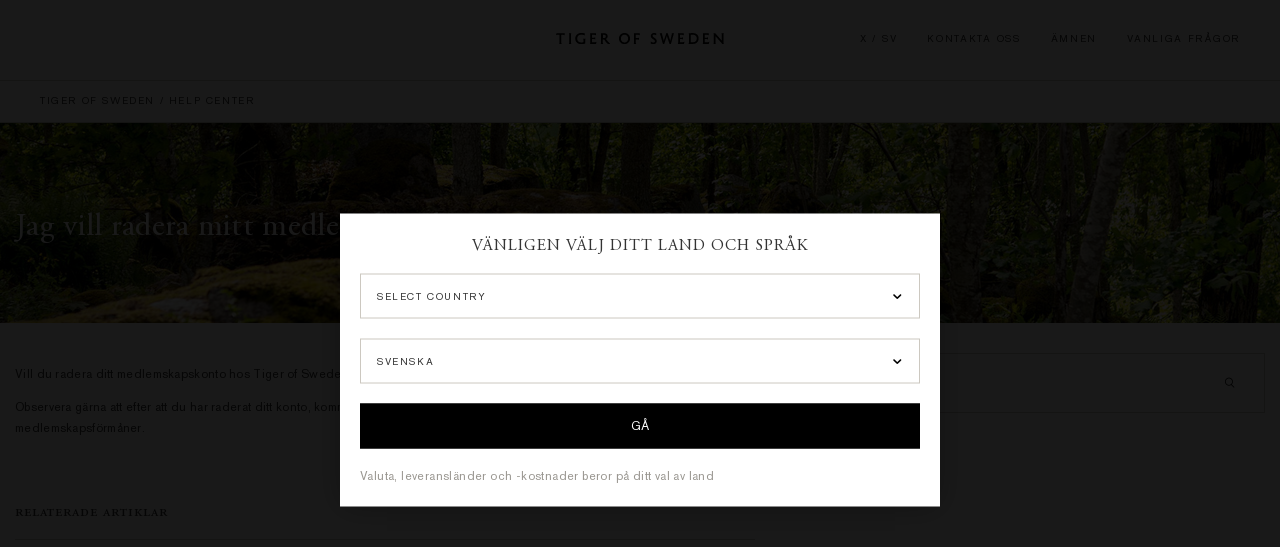

--- FILE ---
content_type: text/html; charset=utf-8
request_url: https://help.tigerofsweden.com/hc/sv/articles/360027774012-Jag-vill-radera-mitt-medlemskapskonto-hos-Tiger-of-Sweden
body_size: 7629
content:
<!DOCTYPE html>
<html dir="ltr" lang="sv">
<head>
  <meta charset="utf-8" />
  <!-- v26850 -->


  <title>Jag vill radera mitt medlemskapskonto hos Tiger of Sweden &ndash; Tiger of Sweden</title>

  <meta name="csrf-param" content="authenticity_token">
<meta name="csrf-token" content="hc:meta:server:d1enyPOHTsf8MimLspLaG2387aZNiYnvS25lVD0TMFw_mTPglqJh6404D33ZMHZqdNAsZTuyrPO5VIftdNtP3w">

  <meta name="description" content="Vill du radera ditt medlemskapskonto hos Tiger of Sweden vänligen gå till Inloggningssidan. Observera gärna att efter att du har raderat..." /><meta property="og:image" content="https://help.tigerofsweden.com/hc/theming_assets/01HZPQ8CFAMB02YDXHJWDXW94A" />
<meta property="og:type" content="website" />
<meta property="og:site_name" content="Tiger of Sweden" />
<meta property="og:title" content="Jag vill radera mitt medlemskapskonto hos Tiger of Sweden" />
<meta property="og:description" content="Vill du radera ditt medlemskapskonto hos Tiger of Sweden vänligen gå till Inloggningssidan.
Observera gärna att efter att du har raderat ditt konto, kommer du inte ha tillgång till gratis leverans,..." />
<meta property="og:url" content="https://help.tigerofsweden.com/hc/sv/articles/360027774012-Jag-vill-radera-mitt-medlemskapskonto-hos-Tiger-of-Sweden" />
<link rel="canonical" href="https://help.tigerofsweden.com/hc/sv/articles/360027774012-Jag-vill-radera-mitt-medlemskapskonto-hos-Tiger-of-Sweden">
<link rel="alternate" hreflang="de" href="https://help.tigerofsweden.com/hc/de/articles/360027774012-Ich-m%C3%B6chte-mein-Tiger-of-Sweden-Konto-l%C3%B6schen">
<link rel="alternate" hreflang="en-us" href="https://help.tigerofsweden.com/hc/en-us/articles/360027774012-I-Want-to-Delete-my-Tiger-of-Sweden-Society-Account">
<link rel="alternate" hreflang="fr" href="https://help.tigerofsweden.com/hc/fr/articles/360027774012-Je-veux-supprimer-mon-compte-Tiger-of-Sweden">
<link rel="alternate" hreflang="sv" href="https://help.tigerofsweden.com/hc/sv/articles/360027774012-Jag-vill-radera-mitt-medlemskapskonto-hos-Tiger-of-Sweden">
<link rel="alternate" hreflang="x-default" href="https://help.tigerofsweden.com/hc/en-us/articles/360027774012-I-Want-to-Delete-my-Tiger-of-Sweden-Society-Account">

  <link rel="stylesheet" href="//static.zdassets.com/hc/assets/application-f34d73e002337ab267a13449ad9d7955.css" media="all" id="stylesheet" />
    <!-- Entypo pictograms by Daniel Bruce — www.entypo.com -->
    <link rel="stylesheet" href="//static.zdassets.com/hc/assets/theming_v1_support-e05586b61178dcde2a13a3d323525a18.css" media="all" />
  <link rel="stylesheet" type="text/css" href="/hc/theming_assets/2422037/360001318032/style.css?digest=19602660379292">

  <link rel="icon" type="image/x-icon" href="/hc/theming_assets/01HZPQ8CKBQS87FRE5PRQZGP33">

    <script src="//static.zdassets.com/hc/assets/jquery-ed472032c65bb4295993684c673d706a.js"></script>
    

  <meta content="width=device-width, initial-scale=1.0, maximum-scale=1.0, user-scalable=0" name="viewport">
<link href="https://fonts.googleapis.com/css?family=Lato:300,400,400i,700,700i" rel="stylesheet">
<script src="https://cdnjs.cloudflare.com/ajax/libs/Chart.js/2.7.2/Chart.min.js"></script>
<script>
  var zopimData = { defaultDepartmentName: 'BotXO_bot' }
  var zendeskWebwidgetSettings = {
    color: {
      theme: '#000000'
    },
    launcher: {
      mobile: {
        labelVisible: true
      },
      label: {
        '*': 'customer care',
        'en-us': 'customer care',
        'fr': 'service à la clientèle',
        'de': 'Kundendienst'
      },
      chatLabel: {
        '*': 'Chat with us',
        'en-us': 'Chat with us',
        'de': 'Kontaktiere uns',
        'fr': 'Nous contacter',
      }
    },
    chat: {
      departments: {
        select: ['BotXO_bot'],
        enabled: ['']
      },
      concierge: {
        title: {
          '*': "We're here to help you.",
          'en-us': "We're here to help you.",
          'fr': "We're here to help you.",
          'de': 'Wir helfen Ihnen gern.'
        },
        name: 'Tiger of Sweden'
      }
    },
  };
  // WebWidget settings.
  window.zESettings = {
    webWidget: zendeskWebwidgetSettings,
  };
</script>
<!-- Start of tigerofswedenhelp Zendesk Widget script -->
<script id="ze-snippet" src="https://static.zdassets.com/ekr/snippet.js?key=aa854c4c-9a30-4a5b-b5fa-07d976ac4364"></script>
<!-- End of tigerofswedenhelp Zendesk Widget script -->
<script>
  zE('webWidget', 'setLocale', 'sv')
  // Checks if Department with zopimData.defaultDerpartmentName is online or offline. If offline it hides the chat, otherwise it will show the chat.
  zE('webWidget:on', 'chat:departmentStatus', function (dept) {
    if (dept.name === zopimData.defaultDepartmentName) {
      if (dept.status === 'offline') {
        zE('webWidget', 'hide')
      } else {
        zE('webWidget', 'show')
      }
    }
  });
</script>
  <script type="text/javascript" src="/hc/theming_assets/2422037/360001318032/script.js?digest=19602660379292"></script>
</head>
<body class="">
  
  
  

  <header class="header"> 
	<div class="header-bottom">
		<div class="header-bottom__container">
		   <div class="header-bottom__commerce-nav">
				<ul class="header-bottom__desktop-nav-list">
				
				</ul>
			</div>
			<div class="logo">
				<a href="http://www.tigerofsweden.com">
					<img src="/hc/theming_assets/01HZPQ8CFAMB02YDXHJWDXW94A" alt="Logotyp">
				</a>
			</div>
			<div class="header-bottom__desktop-nav">
				<ul class="header-bottom__desktop-nav-list">
					<li class="header-bottom__desktop-nav-list-item"><span id="language-selector-opener"></span></li>
					<li class="header-bottom__desktop-nav-list-item"><a href="/hc/sv/requests/new">Kontakta oss</a></li>
					<li class="header-bottom__desktop-nav-list-item"><a href="/hc/sv/categories/360000883051">Ämnen</a></li>
					<li class="header-bottom__desktop-nav-list-item"><a href="/hc/sv/sections/360002099832">Vanliga frågor</a></li>
				</ul>
			</div>
			<div class="header-bottom__nav">
				<li id="trigger" class="menu-trigger header-mobilemenu-trigger">
					<img id="menu-icon" src="/hc/theming_assets/01HZPQ8BKM2R732TCWPM6E3YRM">
					<img id="close-icon" src="/hc/theming_assets/01HZPQ88RX10HW8GGS82N2KWMY">
				</li>
			</div>
		</div>
	</div>
	<div class="header-breadcrumbs">
		<div class="header-breadcrumbs__container">
			<span><a href="http://www.tigerofsweden.com">Tiger of Sweden</a> / <a title="Startsida" href="/hc/sv">Help center</a></span>
		</div>
	</div>
</header>
<div class="mobile-menu">
	<div class="mobile-menu__search">
		<form role="search" class="search search-full mobile" data-search="" action="/hc/sv/search" accept-charset="UTF-8" method="get"><input type="hidden" name="utf8" value="&#x2713;" autocomplete="off" /><input type="search" name="query" id="query" placeholder="Sök" aria-label="Sök" /></form>
	</div>
	<ul class="mobile-menu__nav">
		<li class="mobile-menu__nav-item">
			<h4 class="mobile-menu__nav-heading mobile-menu__nav-sub-toggler">Vanliga frågor<img src="/hc/theming_assets/01HZPQ87Y92Y92TC3G3PP429M9"></h4>
			<ul class="mobile-menu__sub-nav-list" id="mobile-menu-faq-list"></ul>
		</li>
		<li class="mobile-menu__nav-item">	
			<h4 class="mobile-menu__nav-heading mobile-menu__nav-sub-toggler">Ämnen<img src="/hc/theming_assets/01HZPQ87Y92Y92TC3G3PP429M9"></h4>
			<ul class="mobile-menu__sub-nav-list" id="mobile-menu-topics-list"></ul>
		</li>
		<a class="mobile-menu__nav-item" href="/hc/sv/requests/new">
			<h4 class="mobile-menu__nav-heading">Kontakta oss<img id="menu-icon" src="/hc/theming_assets/01HZPQ87Y92Y92TC3G3PP429M9"></h4>
		</a>
	</ul>
	<div class="mobile-menu__misc">
		<ul class="mobile-menu__misc-list">
			<li class="mobile-menu__misc-list-item"><a href="https://www.tigerofsweden.com/se/linkproxy?type=CATEGORY&cgid=70e1b1cbde9347e2dcad2e39924f1adbbda404c7">Herr</a></li>
			<li class="mobile-menu__misc-list-item"><a href="https://www.tigerofsweden.com/se/linkproxy?type=CATEGORY&cgid=920b73b52bfb3c10ca81ba72906641b9ad852535">Dam</a></li>
			<li class="mobile-menu__misc-list-item"><a href="https://www.tigerofsweden.com/se/linkproxy?type=CATEGORY&cgid=Wd1193725">Jeans</a></li>
		</ul>
		<div class="mobile-menu__misc-lang"><span class="mobile-language-selector-opener"><span id="mobile-menu-country"></span> / <span id="mobile-menu-lang"></span></span></div>
	</div>
</div>

<div class="header-language-selector">
	<div class="header-language-selector__inner">
		<h4 class="header-language-selector__heading">Vänligen välj ditt land och språk<img class="header-language-selector__closer" src="/hc/theming_assets/01HZPQ88RX10HW8GGS82N2KWMY"></h4>
		
		<div class="country-select-container language-country-selector">
			<div class="selected-country language-country-selector__selected">Selected country</div>
			<ul class="dropdown country-select language-country-selector__dropdown" onchange="selectCountry(this)">
				<li data-value="AL">
					Albanien
				</li>
				<li data-value="AD">
					Andorra
				</li>
				<li data-value="AM">
					Armenia
				</li>
				<li data-value="AU">
					Australia
				</li>
				<li data-value="AT">
					Austria
				</li>
				<li data-value="BH">
					Bahrain
				</li>
				<li data-value="BE">
					Belgium
				</li>
				<li data-value="BA">
					Bosnia and Herzegovina
				</li>
				<li data-value="KH">
					Cambodia
				</li>
				<li data-value="CA">
					Canada
				</li>
				<li data-value="DK">
					Denmark
				</li>
				<li data-value="EU">
					EU
				</li>
				<li data-value="FO">
					Faroe Islands
				</li>
				<li data-value="FI">
					Finland
				</li>
				<li data-value="FR">
					France
				</li>
				<li data-value="GE">
					Georgia
				</li>
				<li data-value="DE">
					Germany
				</li>
				<li data-value="GL">
					Greenland
				</li>
				<li data-value="GG">
					Guernsey
				</li>
				<li data-value="HK">
					Hong Kong
				</li>
				<li data-value="IS">
					Iceland
				</li>
				<li data-value="ID">
					Indonesia
				</li>
				<li data-value="IE">
					Ireland
				</li>
				<li data-value="IM">
					Isle of Man
				</li>
				<li data-value="IT">
					Italy
				</li>
				<li data-value="JP">
					Japan
				</li>
				<li data-value="JE">
					Jersey
				</li>
				<li data-value="KW">
					Kuwait
				</li>
				<li data-value="LI">
					Liechtenstein
				</li>
				<li data-value="LU">
					Luxembourg
				</li>
				<li data-value="MK">
					Macedonia
				</li>
				<li data-value="MY">
					Malaysia
				</li>
				<li data-value="MV">
					Maldives
				</li>
				<li data-value="MX">
					Mexico
				</li>
				<li data-value="MD">
					Moldova
				</li>
				<li data-value="MC">
					Monaco
				</li>
				<li data-value="ME">
					Montenegro
				</li>
				<li data-value="NL">
					Netherlands
				</li>
				<li data-value="NZ">
					New Zealand
				</li>
				<li data-value="NO">
					Norway
				</li>
				<li data-value="PH">
					Philippines
				</li>
				<li data-value="QA">
					Qatar
				</li>
				<li data-value="SM">
					San Marino
				</li>
				<li data-value="SA">
					Saudi Arabia
				</li>
				<li data-value="RS">
					Serbia
				</li>
				<li data-value="SG">
					Singapore
				</li>
				<li data-value="ZA">
					South Africa
				</li>
				<li data-value="KR">
					South Korea
				</li>
				<li data-value="ES">
					Spain
				</li>
				<li data-value="SE">
					Sweden
				</li>
				<li data-value="CH">
					Switzerland
				</li>
				<li data-value="TW">
					Taiwan
				</li>
				<li data-value="TH">
					Thailand
				</li>
				<li data-value="TR">
					Turkey
				</li>
				<li data-value="US">
					USA
				</li>
				<li data-value="AE">
					United Arab Emirates
				</li>
				<li data-value="GB">
					United Kingdom
				</li>
				<li data-value="VN">
					Viet Nam
				</li>
				<li data-value="AX">
					Åland
				</li>
			</ul>
		</div>
		
		<div class="lang-select language-country-selector">
			<div class="selected-language language-country-selector__selected">Selected language</div>
			<ul class="lang-select-ul dropdown language-country-selector__dropdown">
			</ul>
		</div>

		<button class="change-country-lang-button button">
			Gå
		</button>
		
		<div class="header-language-selector__text">Valuta, leveransländer och -kostnader beror på ditt val av land</div>
</div>

<!-- Should remain hidden -->
<select id="original-lang-selector" style="display:none">
	<option value="/hc/change_language/sv?return_to=%2Fhc%2Fsv%2Farticles%2F360027774012-Jag-vill-radera-mitt-medlemskapskonto-hos-Tiger-of-Sweden">
		
			Svenska
		
	</option>
	
		<option value="/hc/change_language/de?return_to=%2Fhc%2Fde">
			
				Deutsch
			
		</option>
	
		<option value="/hc/change_language/en-us?return_to=%2Fhc%2Fen-us%2Farticles%2F360027774012-I-Want-to-Delete-my-Tiger-of-Sweden-Society-Account">
			
				English
			
		</option>
	
		<option value="/hc/change_language/fr?return_to=%2Fhc%2Ffr">
			
				Français
			
		</option>
	
</select>

<script type="text/javascript">
	$(document).ready(function($) {
		(function() {
			var button = $('input[type="submit"]');

			button.wrap('<div class="submit-button"></div>');
		})();
	});
</script>
<script>
	$(function() {
	  $('.mobile-language-selector-opener').click(function() {
	  	$('body').removeClass('mm-active');
	  	$('body').addClass('lang-active');
		$('.mobile-menu').slideUp();
		$('#close-icon').hide();
		$('#menu-icon').show();
	  	setTimeout(function () {
	    	$('.header-language-selector').addClass('header-language-selector--open');
		}, 500);
	  });
	});
</script>
<script>
	$(function() {
	  $('#language-selector-opener').click(function() {
	    $('.header-language-selector').addClass('header-language-selector--open');
		$('body').addClass('lang-active');
	  });
	  $('.header-language-selector__closer').click(function() {
	    $('.header-language-selector').removeClass('header-language-selector--open');
	    $('body').removeClass('lang-active');
	  });
	});
</script>
<script>
	$(document).ready(function($) {
		$('form.search input[type="search"]').attr('placeholder', 'Sök här')

		var locale = $('html').attr('lang').toLowerCase();

		if(locale == 'en-us') locale = 'en';
		$('#language-selector-opener span').html(locale);
	});
</script>

<script>
	$(function() {
	  $('#trigger').click(function() {
	    $('body').toggleClass('mm-active');
		$('.mobile-menu').slideToggle();
		$('#menu-icon').toggle();
		$('#close-icon').toggle();
	  });
	  $('.mobile-menu__nav-sub-toggler').click(function() {
		  $(this).next('.mobile-menu__sub-nav-list').slideToggle();
		  $(this).toggleClass('mobile-menu__nav-sub-toggler--open');
	  });
	});
</script>

<script>
	$(function() {
	    var header = $(".header");
	    $(window).scroll(function() {
	        var scroll = $(window).scrollTop();

	        if (scroll >= 50) {
	            header.addClass("scroll-header");
	        } else {
	            header.removeClass("scroll-header");
	        }
	    });
	});
</script>

<script>
	$(function() {
		var headerSearch = $('.header-search');
		var searchButton = $('.header-top__nav-item-search');

	  searchButton.click(function() {
	  	searchButton.toggleClass('active');
	    headerSearch.toggleClass('show');
	  });
	  $('.header-search__close').click(function() {
	    headerSearch.removeClass('show');
	    searchButton.removeClass('active');
	  });

	  $('.header-search, .header-top__nav-item-search').click(function(event) {
	  	event.stopPropagation();
	  });

	  $(window).click(function() {
	  	headerSearch.removeClass('show');
	  	searchButton.removeClass('active');
	  });
	});
</script></div>

  <main role="main">
    <section class="hero small">
	<div class="hero-header">
		<div class="container">
			<div class="hero-header-text">
				<h1 class="heading">Jag vill radera mitt medlemskapskonto hos Tiger of Sweden</h1>
			</div>
		</div>
	</div>
</section>

<div class="subpage-search-mobile">
	<form role="search" class="search mobile" data-search="" data-instant="true" autocomplete="off" action="/hc/sv/search" accept-charset="UTF-8" method="get"><input type="hidden" name="utf8" value="&#x2713;" autocomplete="off" /><input type="search" name="query" id="query" placeholder="Sök" autocomplete="off" aria-label="Sök" />
<input type="submit" name="commit" value="Sök" /></form>
</div>

<div class="container">

	<div class="subpage-search">
		<form role="search" class="search search-full" data-search="" data-instant="true" autocomplete="off" action="/hc/sv/search" accept-charset="UTF-8" method="get"><input type="hidden" name="utf8" value="&#x2713;" autocomplete="off" /><input type="search" name="query" id="query" placeholder="Sök" autocomplete="off" aria-label="Sök" />
<input type="submit" name="commit" value="Sök" /></form>
	</div>

	<div class="article-container" id="article-container">

		<article class="article">

			<section class="article-info">
				<div class="article-content">
					<div class="article-body"><p>Vill du radera ditt medlemskapskonto hos Tiger of Sweden vänligen gå till <a href="https://www.tigerofsweden.com/se/login/" target="_self" rel="undefined"><strong>Inloggningssidan</strong>.</a></p>
<p>Observera gärna att efter att du har raderat ditt konto, kommer du inte ha tillgång till gratis leverans, pre-sale erbjudande samt andra medlemskapsförmåner. </p></div>

					
				</div>
			</section>

		</article>

		<section class="article-sidebar">
			<section class="section-articles">
				<h2 class="article-sidebar-title">Relaterade artiklar</h2>
				<ul>
					
					<li>
						<a href="/hc/sv/articles/5973426022290-L%C3%A4ngdjusteringar" class="sidenav-item ">Längdjusteringar</a>
					</li>
					
					<li>
						<a href="/hc/sv/articles/360026091992-Society-f%C3%B6rm%C3%A5n" class="sidenav-item ">Society förmån</a>
					</li>
					
					<li>
						<a href="/hc/sv/articles/360025067552-Nyhetsbrev" class="sidenav-item ">Nyhetsbrev</a>
					</li>
					
					<li>
						<a href="/hc/sv/articles/360027773952-Avsluta-prenumeration-p%C3%A5-nyhetsbrev" class="sidenav-item ">Avsluta prenumeration på nyhetsbrev</a>
					</li>
					
					<li>
						<a href="/hc/sv/articles/360028090771-Hur-kan-jag-%C3%A4ndra-inst%C3%A4llningar-p%C3%A5-mitt-konto" class="sidenav-item ">Hur kan jag ändra inställningar på mitt konto?</a>
					</li>
					
					<li>
						<a href="/hc/sv/articles/360026751651-Beh%C3%B6ver-jag-ha-ett-konto-hos-er-f%C3%B6r-att-kunna-g%C3%B6ra-en-best%C3%A4llning" class="sidenav-item ">Behöver jag ha ett konto hos er för att kunna göra en beställning?</a>
					</li>
					
					<li>
						<a href="/hc/sv/articles/360026751371-Jag-gl%C3%B6mde-mitt-l%C3%B6senord-Vad-ska-jag-g%C3%B6ra" class="sidenav-item ">Jag glömde mitt lösenord - Vad ska jag göra?</a>
					</li>
					
					<li>
						<a href="/hc/sv/articles/360027774012-Jag-vill-radera-mitt-medlemskapskonto-hos-Tiger-of-Sweden" class="sidenav-item current-article">Jag vill radera mitt medlemskapskonto hos Tiger of Sweden</a>
					</li>
					
				</ul>
			</section>
		</section>

	</div>
</div>

<div class="article-helpful">
	
	<div class="article-votes">
		<h2 class="article-votes-question">Var denna artikel till hjälp?</h2>
		<div class="article-votes-controls" role="radiogroup">
			<a class="button article-vote article-vote-up" data-helper="vote" data-item="article" data-type="up" data-id="360027774012" data-upvote-count="1" data-vote-count="11" data-vote-sum="-9" data-vote-url="/hc/sv/articles/360027774012/vote" data-value="null" data-label="1 av 11 tyckte detta var till hjälp" data-selected-class="null" aria-selected="false" role="radio" rel="nofollow" title="Ja" href="#"></a>
			<a class="button article-vote article-vote-down" data-helper="vote" data-item="article" data-type="down" data-id="360027774012" data-upvote-count="1" data-vote-count="11" data-vote-sum="-9" data-vote-url="/hc/sv/articles/360027774012/vote" data-value="null" data-label="1 av 11 tyckte detta var till hjälp" data-selected-class="null" aria-selected="false" role="radio" rel="nofollow" title="Nej" href="#"></a>
		</div>
	</div>
	
</div>


<script type="text/javascript">
	(function ($) {
		var countryCode = window._zd_help_center.countryCode;
		var articleBody = $('.article-body');
		var articleBodyHtml = articleBody.html();
		var newArticleBody = getCountryText(articleBodyHtml, countryCode);

		articleBody.html(newArticleBody);
	})(jQuery);
</script>

<!-- UPS form submit -->

<form ID="ups-guest" method="POST" action="https://row.ups.com/GuestAccess/Guest/Access">
	<!-- Base 64 encode of company alias -->
	<input type="hidden" name="Company" value="SUNHcm91cFRpZ2Vy">
</form>
<script>
	$(document).ready(function () {
		var upsForm = document.getElementById('ups-guest');
		var submitForm = function () {
			return function () {
				upsForm.submit();
			};
		};
		// For each submit link/button, attach click handler.
		var submitButtons = document.getElementsByClassName("ups-submit-button");
		for (var i = 0; i < submitButtons.length; i++) {
			var btn = submitButtons[i];
			btn.onclick = submitForm();
		}
	});
</script>
  </main>

  <div class="popup-country-lang-overlay">
	<div class="popup-country-lang-box">
		<h3 style="text-align: center">Vänligen välj ditt land och språk</h3>

		<div>
			<div class="country-select-container language-country-selector">
				<div class="selected-country language-country-selector__selected">Selected country</div>
				<ul class="dropdown country-select language-country-selector__dropdown" onchange="selectCountry(this)">
					<li data-value="AL">
					Albanien
				</li>
				<li data-value="AD">
					Andorra
				</li>
				<li data-value="AM">
					Armenia
				</li>
				<li data-value="AU">
					Australia
				</li>
				<li data-value="AT">
					Austria
				</li>
				<li data-value="BH">
					Bahrain
				</li>
				<li data-value="BE">
					Belgium
				</li>
				<li data-value="BA">
					Bosnia and Herzegovina
				</li>
				<li data-value="KH">
					Cambodia
				</li>
				<li data-value="CA">
					Canada
				</li>
				<li data-value="DK">
					Denmark
				</li>
				<li data-value="EU">
					EU
				</li>
				<li data-value="FO">
					Faroe Islands
				</li>
				<li data-value="FI">
					Finland
				</li>
				<li data-value="FR">
					France
				</li>
				<li data-value="GE">
					Georgia
				</li>
				<li data-value="DE">
					Germany
				</li>
				<li data-value="GL">
					Greenland
				</li>
				<li data-value="GG">
					Guernsey
				</li>
				<li data-value="HK">
					Hong Kong
				</li>
				<li data-value="IS">
					Iceland
				</li>
				<li data-value="ID">
					Indonesia
				</li>
				<li data-value="IE">
					Ireland
				</li>
				<li data-value="IM">
					Isle of Man
				</li>
				<li data-value="IT">
					Italy
				</li>
				<li data-value="JP">
					Japan
				</li>
				<li data-value="JE">
					Jersey
				</li>
				<li data-value="KW">
					Kuwait
				</li>
				<li data-value="LI">
					Liechtenstein
				</li>
				<li data-value="LU">
					Luxembourg
				</li>
				<li data-value="MK">
					Macedonia
				</li>
				<li data-value="MY">
					Malaysia
				</li>
				<li data-value="MV">
					Maldives
				</li>
				<li data-value="MX">
					Mexico
				</li>
				<li data-value="MD">
					Moldova
				</li>
				<li data-value="MC">
					Monaco
				</li>
				<li data-value="ME">
					Montenegro
				</li>
				<li data-value="NL">
					Netherlands
				</li>
				<li data-value="NZ">
					New Zealand
				</li>
				<li data-value="NO">
					Norway
				</li>
				<li data-value="PH">
					Philippines
				</li>
				<li data-value="QA">
					Qatar
				</li>
				<li data-value="SM">
					San Marino
				</li>
				<li data-value="SA">
					Saudi Arabia
				</li>
				<li data-value="RS">
					Serbia
				</li>
				<li data-value="SG">
					Singapore
				</li>
				<li data-value="ZA">
					South Africa
				</li>
				<li data-value="KR">
					South Korea
				</li>
				<li data-value="ES">
					Spain
				</li>
				<li data-value="SE">
					Sweden
				</li>
				<li data-value="CH">
					Switzerland
				</li>
				<li data-value="TW">
					Taiwan
				</li>
				<li data-value="TH">
					Thailand
				</li>
				<li data-value="TR">
					Turkey
				</li>
				<li data-value="US">
					USA
				</li>
				<li data-value="AE">
					United Arab Emirates
				</li>
				<li data-value="GB">
					United Kingdom
				</li>
				<li data-value="VN">
					Viet Nam
				</li>
				<li data-value="AX">
					Åland
				</li>
				</ul>
			</div>
			
			<div class="lang-select language-country-selector">
				<div class="selected-language language-country-selector__selected">Selected language</div>
				<ul class="lang-select-ul dropdown language-country-selector__dropdown"></ul>
			</div>

			<button class="change-country-lang-button button">
				Gå
			</button>
			<div class="header-language-selector__text">Valuta, leveransländer och -kostnader beror på ditt val av land</div>
		</div>
	</div>
</div>
<footer class="footer">
	<div class="footer-inner">
		<div class="footer-sections">
			<div class="footer-section">
				<ul class="footer-section-list">
					<li class="footer-section-list-item"><a href="/hc/sv/requests/new">Kontakta oss</a></li>
					<li class="footer-section-list-item"><a href="https://www.tigerofsweden.com/se/en/our-brand-overview.html">Om oss</a></li>
					<li class="footer-section-list-item"><a href="https://www.tigerofsweden.com/se/en/storefinder/">Store locator</a></li>
					<li class="footer-section-list-item"><a href="https://www.tigerofsweden.com/se/en/retail-overview.html">Handel</a></li>
					<li class="footer-section-list-item"><a href="https://tigerofsweden-pressportal.qbank.se/">Press</a></li>
					<li class="footer-section-list-item"><a href="https://www.tigerofsweden.com/se/en/policies-overview.html">Policies</a></li>
					<li class="footer-section-list-item"><a href="https://www.tigerofsweden.com/se/en/login/">Bli Society medlem</a></li>
				</ul>
			</div>
			<div class="footer-section">
				<div><img class="footer-logo" src="/hc/theming_assets/01HZPQ8BG5AFC26WSPH292P87T"></div>
				<span class="footer__copyright">&copy; 2018 Tiger of Sweden</span>
				<div class="footer__social">
					<a href="https://www.facebook.com/Tigerofsweden/" class="footer__social-link"><img src="/hc/theming_assets/01HZPQ896G1Z7JTZF9YGG0HX1C" alt=""></a>
					<a href="https://www.instagram.com/tigerofswedenofficial/" class="footer__social-link"><img src="/hc/theming_assets/01HZPQ89KC41XN3WK21KZA7MQY" alt=""></a>
					<a href="https://www.pinterest.se/tigerofsweden1903/?eq=tigerofsweden1903&etslf=5899" class="footer__social-link"><img src="/hc/theming_assets/01HZPQ89QNCP9CY5EP4RXKEEVG" alt=""></a>
				</div>
			</div>
		</div>
	</div>
</footer>


  <!-- / -->

  
  <script src="//static.zdassets.com/hc/assets/sv.ae61bb1282af792a293c.js"></script>
  

  <script type="text/javascript">
  /*

    Greetings sourcecode lurker!

    This is for internal Zendesk and legacy usage,
    we don't support or guarantee any of these values
    so please don't build stuff on top of them.

  */

  HelpCenter = {};
  HelpCenter.account = {"subdomain":"tigerofswedenhelp","environment":"production","name":"Tiger of Sweden"};
  HelpCenter.user = {"identifier":"da39a3ee5e6b4b0d3255bfef95601890afd80709","email":null,"name":"","role":"anonymous","avatar_url":"https://assets.zendesk.com/hc/assets/default_avatar.png","is_admin":false,"organizations":[],"groups":[]};
  HelpCenter.internal = {"asset_url":"//static.zdassets.com/hc/assets/","web_widget_asset_composer_url":"https://static.zdassets.com/ekr/snippet.js","current_session":{"locale":"sv","csrf_token":"hc:hcobject:server:Vg0JUKtRCdGqrjMwYPufWn0QlW7ySQzOYPgP-PWNhHcew514znQm_dukFcYLWTMrZDxUrYRyKdKSwu1BvEX79A","shared_csrf_token":null},"usage_tracking":{"event":"article_viewed","data":"[base64]--a9eea95318028745e9bfaf6b4dfcc9f2b8ba8f5a","url":"https://help.tigerofsweden.com/hc/activity"},"current_record_id":"360027774012","current_record_url":"/hc/sv/articles/360027774012-Jag-vill-radera-mitt-medlemskapskonto-hos-Tiger-of-Sweden","current_record_title":"Jag vill radera mitt medlemskapskonto hos Tiger of Sweden","current_text_direction":"ltr","current_brand_id":360001318032,"current_brand_name":"Tiger of Sweden","current_brand_url":"https://tigerofswedenhelp.zendesk.com","current_brand_active":true,"current_path":"/hc/sv/articles/360027774012-Jag-vill-radera-mitt-medlemskapskonto-hos-Tiger-of-Sweden","show_autocomplete_breadcrumbs":false,"user_info_changing_enabled":false,"has_user_profiles_enabled":false,"has_end_user_attachments":true,"user_aliases_enabled":false,"has_anonymous_kb_voting":true,"has_multi_language_help_center":true,"show_at_mentions":false,"embeddables_config":{"embeddables_web_widget":true,"embeddables_help_center_auth_enabled":false,"embeddables_connect_ipms":false},"answer_bot_subdomain":"static","gather_plan_state":"subscribed","has_article_verification":true,"has_gather":true,"has_ckeditor":false,"has_community_enabled":false,"has_community_badges":true,"has_community_post_content_tagging":false,"has_gather_content_tags":true,"has_guide_content_tags":true,"has_user_segments":true,"has_answer_bot_web_form_enabled":true,"has_garden_modals":false,"theming_cookie_key":"hc-da39a3ee5e6b4b0d3255bfef95601890afd80709-2-preview","is_preview":false,"has_search_settings_in_plan":true,"theming_api_version":1,"theming_settings":{"ups_company_alias":"SUNHcm91cFRpZ2Vy","logo":"/hc/theming_assets/01HZPQ8CFAMB02YDXHJWDXW94A","favicon":"/hc/theming_assets/01HZPQ8CKBQS87FRE5PRQZGP33","hero_image":"/hc/theming_assets/01HZPQ8CS6KMSQNAN29NM3WQ1Z"},"has_pci_credit_card_custom_field":true,"help_center_restricted":false,"is_assuming_someone_else":false,"flash_messages":[],"user_photo_editing_enabled":true,"user_preferred_locale":"en-us","base_locale":"sv","login_url":"https://tigerofswedenhelp.zendesk.com/access?brand_id=360001318032\u0026return_to=https%3A%2F%2Fhelp.tigerofsweden.com%2Fhc%2Fsv%2Farticles%2F360027774012-Jag-vill-radera-mitt-medlemskapskonto-hos-Tiger-of-Sweden","has_alternate_templates":true,"has_custom_statuses_enabled":false,"has_hc_generative_answers_setting_enabled":true,"has_generative_search_with_zgpt_enabled":false,"has_suggested_initial_questions_enabled":false,"has_guide_service_catalog":true,"has_service_catalog_search_poc":false,"has_service_catalog_itam":false,"has_csat_reverse_2_scale_in_mobile":false,"has_knowledge_navigation":false,"has_unified_navigation":false,"has_unified_navigation_eap_access":false,"has_csat_bet365_branding":false,"version":"v26850","dev_mode":false};
</script>

  
  <script src="//static.zdassets.com/hc/assets/moment-3b62525bdab669b7b17d1a9d8b5d46b4.js"></script>
  <script src="//static.zdassets.com/hc/assets/hc_enduser-be182e02d9d03985cf4f06a89a977e3d.js"></script>
  
  
</body>
</html>

--- FILE ---
content_type: text/css; charset=utf-8
request_url: https://help.tigerofsweden.com/hc/theming_assets/2422037/360001318032/style.css?digest=19602660379292
body_size: 17143
content:
*{box-sizing:border-box}@font-face{font-family:'Akzidenz Grotesk';src:url(/hc/theming_assets/01HZPQ86XEQAQ1PWKY9ZHY0ZKV) format("woff");font-weight:normal;font-style:normal}@font-face{font-family:'Akzidenz Grotesk';src:url(/hc/theming_assets/01HZPQ86SNVS15E27KR048ES9X) format("woff");font-weight:bold;font-style:normal}@font-face{font-family:'A Garamond Pro';src:url(/hc/theming_assets/01HZPQ86HNK16MKV9WV95HXTW2) format("woff"),url(/hc/theming_assets/01HZPQ86NKSZK4J0CWERWVMC5G) format("woff2");font-weight:normal;font-style:normal}@font-face{font-family:'pp-iconfont';src:url(/hc/theming_assets/01HZPQ8BQ3WRBWP1X5A4CHJY8M) format("woff");font-weight:400}body{color:#333;font-family:"Akzidenz Grotesk",Helvetica,Arial,sans-serif;font-weight:400;font-size:14px;line-height:1.5;letter-spacing:0.3px;overflow-x:hidden;font-weight:400;-webkit-font-smoothing:antialiased}@media (min-width: 1024px){body{font-size:15px}}body.language-selector-open .hero{margin-top:calc(250px + 35px)}body.lang-active{max-height:100vh;overflow:hidden;position:fixed;left:0;right:0}body.lang-active:after{content:"";position:absolute;top:0;left:0;right:0;bottom:0;width:100vw;height:100vh;background-color:rgba(0,0,0,0.25);z-index:999}body.mm-active{max-height:100vh;overflow:hidden;position:fixed;left:0;right:0}body.mm-active:after{content:"";position:absolute;top:0;left:0;right:0;bottom:0;width:100vw;height:100vh;background-color:rgba(0,0,0,0.25)}body.mm-active .header-mobilemenu-trigger .header-mobilemenu-trigger-inner .hamburger-line{background:0 0}body.mm-active .header-mobilemenu-trigger .header-mobilemenu-trigger-inner .hamburger-line:before{top:0;-webkit-transform:rotate(45deg);transform:rotate(45deg)}body.mm-active .header-mobilemenu-trigger .header-mobilemenu-trigger-inner .hamburger-line:after{top:0;-webkit-transform:rotate(-45deg);transform:rotate(-45deg)}h1,h2,h3{font-family:"A Garamond Pro",serif;font-weight:400;margin-top:0}h1{font-family:"A Garamond Pro",serif}h1{font-size:32px}h2{font-size:18px;letter-spacing:2px;font-variant:all-small-caps}@media (min-width: 1024px){h2{font-size:24px}}h3{font-size:16px;letter-spacing:1px;text-transform:uppercase}h4{font-family:"Akzidenz Grotesk",Helvetica,Arial,sans-serif;font-weight:400;font-size:12px;letter-spacing:2px;text-transform:uppercase}.heading{font-family:"A Garamond Pro",serif}a{color:#333;text-decoration:none}a:hover,a:active,a:focus{text-decoration:underline}img{max-width:100%}input,textarea{color:#000;font-size:14px}input{font-weight:300;max-width:100%;box-sizing:border-box;outline:none;transition:border .12s ease-in-out}input:focus{border:1px solid #000}input[disabled]{background-color:#ddd}select{-webkit-appearance:none;-moz-appearance:none;background-position:right 10px center;border:1px solid #ccc8c0;border-radius:4px;padding:8px 30px 8px 10px;outline:none;color:#000;width:100%}select:focus{border:1px solid #000}select::-ms-expand{display:none}textarea{border:1px solid #ccc8c0;border-radius:2px;resize:vertical;width:100%;outline:none;padding:10px}textarea:focus{border:1px solid #000}.container{max-width:1600px;margin:0 auto;padding:0 15px;padding:0 15px}@media (min-width: 1600px){.container{padding:0;width:90%}}.container-divider{border-top:1px solid #ccc8c0;margin-bottom:20px}ul{list-style:none;margin:0;padding:0}.error-page{max-width:1600px;margin:0 auto;padding:0 15px}@media (min-width: 1600px){.error-page{padding:0;width:90%}}.error-page-text{padding-bottom:20px;padding-top:20px}@media (min-width: 1024px){.error-page-text{padding-bottom:60px;text-align:center;padding-top:130px}}.error-page-back{line-height:21px}@media (min-width: 768px){.error-page-back{line-height:28px}}.error-page-back a{position:relative}.error-page-back a:hover{text-decoration:none}.error-page-back a:after{content:"";background-color:#000;height:1px;position:absolute;bottom:-4px;left:0;right:0;display:none}@media (min-width: 768px){.error-page-back a:after{display:inline-block}}.wysiwyg-font-size-large{font-size:24px;font-family:"A Garamond Pro",serif;letter-spacing:2px;font-variant:all-small-caps}.wysiwyg-font-size-x-large{font-size:32px;font-family:"A Garamond Pro",serif}.wysiwyg-font-size-medium{font-size:16px;font-family:"A Garamond Pro",serif;font-variant:all-small-caps;letter-spacing:1px}.wysiwyg-font-size-small{font-size:12px;font-family:"Akzidenz Grotesk",Helvetica,Arial,sans-serif;letter-spacing:2px;text-transform:uppercase}.notification{color:#333;z-index:999;position:absolute}.notification-notice{background:#eee;border-color:#eee}.notification-notice .notification-icon:before{border-color:#333}.notification-inline{position:static !important}.notification-inline.notification-error{background:transparent;background-color:transparent;color:#ff0026;border:none;letter-spacing:0.4px;font-weight:normal;padding:5px 0 0 0;font-size:10px}.notification-inline.notification-error::before{margin-right:2px}.ci{font-family:pp-iconfont !important;font-size:inherit;line-height:inherit;text-rendering:auto;speak:none;font-style:normal;font-weight:400;font-variant:normal;text-transform:none;display:inline-block;-webkit-font-smoothing:antialiased}.ci-share:before{content:"\e918"}.ci-mobile:before{content:"\e917"}.ci-arrow-thin-down:before{content:"\e913"}.ci-arrow-thin-top:before{content:"\e914"}.ci-arrow-thin-left:before{content:"\e915"}.ci-arrow-thin-right:before{content:"\e916"}.ci-logo:before{content:"\e912"}.ci-size-guide:before{content:"\e911"}.ci-close-zoom:before{content:"\e910"}.ci-input-arrow-down:before{content:"\e90d"}.ci-input-arrow-up:before{content:"\e90e"}.ci-check:before{content:"\e90f"}.ci-minus:before{content:"\e906"}.ci-menu:before{content:"\e900"}.ci-arrow-left:before{content:"\e901"}.ci-arrow-right:before{content:"\e902"}.ci-zoom-plus:before{content:"\e903"}.ci-search:before{content:"\e904"}.ci-zoom:before{content:"\e905"}.ci-plus:before{content:"\e907"}.ci-cross:before{content:"\e908"}.ci-arrow-down-large:before{content:"\e909"}.ci-loader:before{content:"\e90a"}.ci-basket:before{content:"\e90b"}.ci-arrow-down:before{content:"\e90c"}zd-autocomplete{box-shadow:none !important;border-radius:0 !important;padding:10px 20px 20px 20px;margin-top:-5px;border:1px solid #000}@media (max-width: 767px){zd-autocomplete{padding:20px 30px}}zd-autocomplete-header{padding:15px 0;border-bottom:2px solid #333;font-size:16px;color:#333;margin-bottom:20px}zd-autocomplete-option{padding:8px 0;font-size:15px;color:#333}zd-autocomplete-option[aria-selected="true"]{background:transparent;color:#333}.button,[role="button"]{background-color:#000;border:1px solid #000;border-radius:4px;color:#FFF;cursor:pointer;display:inline-block;font-size:12px;margin:0;padding:0 30px;text-align:center;transition:background-color .12s ease-in-out, border-color .12s ease-in-out, color .15s ease-in-out;-webkit-user-select:none;-moz-user-select:none;-ms-user-select:none;user-select:none;white-space:nowrap;width:100%;-webkit-touch-callout:none;border-radius:0;vertical-align:middle;text-transform:uppercase}@media (min-width: 768px){.button,[role="button"]{width:auto}}.button::after,[role="button"]::after{color:#000}.button:hover,.button:active,.button:focus,.button[aria-selected="true"],[role="button"]:hover,[role="button"]:active,[role="button"]:focus,[role="button"][aria-selected="true"]{background-color:#000;color:#fff;text-decoration:none}.button[aria-selected="true"]:hover,.button[aria-selected="true"]:focus,.button[aria-selected="true"]:active,[role="button"][aria-selected="true"]:hover,[role="button"][aria-selected="true"]:focus,[role="button"][aria-selected="true"]:active{background-color:#000;border-color:#fff}.button[data-disabled],[role="button"][data-disabled]{cursor:default}.button-large,input[type="submit"]{background-color:#000;border:1px solid #000;color:#fff;font-weight:normal;min-width:60px;padding:15px 30px;width:100%;text-transform:uppercase;font-size:12px;text-align:center}@media (min-width: 768px){.button-large,input[type="submit"]{width:auto}}.button-large:hover,.button-large:active,.button-large:focus,input[type="submit"]:hover,input[type="submit"]:active,input[type="submit"]:focus{background-color:#fff;color:#333}.button-large[disabled],input[type="submit"][disabled]{background-color:#ddd}.button-secondary{color:zass-lighten(#333, 20%);border:1px solid #ccc8c0;background-color:transparent}.button-secondary:hover,.button-secondary:focus,.button-secondary:active{color:#333;border:1px solid #ccc8c0;background-color:zass-darken(#fff, 3%)}.table,table{width:100%;table-layout:fixed}@media (min-width: 768px){.table,table{table-layout:auto}}.table th,.table th a,table th,table th a{color:zass-lighten(#333, 20%);font-size:13px;font-weight:300;text-align:left}[dir="rtl"] .table th,[dir="rtl"] .table th a,[dir="rtl"] table th,[dir="rtl"] table th a{text-align:right}.table tr,table tr{border-bottom:1px solid #ccc8c0;display:block;padding:20px 0}@media (min-width: 768px){.table tr,table tr{display:table-row}}.table td,table td{display:block}@media (min-width: 768px){.table td,table td{display:table-cell}}@media (min-width: 1024px){.table td,.table th,table td,table th{padding:20px 30px}}@media (min-width: 768px){.table td,.table th,table td,table th{padding:10px 20px;height:60px}}.form{max-width:650px}.form-field ~ .form-field{margin-top:30px}.form-field label{display:block;font-size:10px;margin-bottom:7px;text-transform:uppercase;letter-spacing:1.6px}.form-field input{border:1px solid #000;padding:0 15px 15px 15px;width:100%;font-size:15px}.form-field input:focus{border:1px solid #000}.form-field textarea{border:1px solid #ccc8c0;border-radius:0;font-size:15px;background:transparent}.form-field input[type="text"]{border:none;background:transparent;border-bottom:1px solid #ccc8c0}.form-field input[type="text"]:focus{border-color:#000}.form-field input[type="checkbox"]{width:auto}.form-field .nesty-input{height:50px;line-height:50px;outline:none;vertical-align:middle;border:1px solid #ccc8c0;font-weight:normal;padding:0 15px;background:transparent}.form-field .nesty-input:after{content:"";background-image:url(/hc/theming_assets/01HZPQ874JS2X7SFB77H7XTE4E);background-size:cover;width:14px;height:9px;position:absolute;top:50%;-webkit-transform:translateY(-50%);transform:translateY(-50%);right:15px}.form-field .nesty-input:focus{border:1px solid #000;text-decoration:none}.form-field textarea{vertical-align:middle}.form-field input[type="checkbox"]+label{margin:0 0 0 10px}.form-field.required>label::after{content:"*";color:#f00;margin-left:2px}.form-field p{color:zass-lighten(#333, 20%);font-size:10px;margin:5px 0;letter-spacing:0.4px}[data-loading="true"] input,[data-loading="true"] textarea{background:transparent url("/hc/assets/loader.gif") 99% 50% no-repeat;background-size:16px 16px}.form footer{margin-top:20px;padding-top:30px}.form footer a{color:zass-lighten(#333, 20%);cursor:pointer;margin-right:15px}.form .suggestion-list{font-size:13px;margin-top:30px}.form .suggestion-list label{display:block;padding-bottom:10px;font-size:14px;text-transform:uppercase;text-decoration:underline}.form .suggestion-list li{padding:12px}.form .suggestion-list li a{font-weight:normal;text-transform:uppercase;font-size:13px}.form .suggestion-list li a:visited{color:zass-darken(#333, 20%)}.nesty-panel{max-height:250px}.nesty-panel li{border-bottom:1px solid #ccc8c0;height:48px;padding:0 15px !important;line-height:48px !important}.nesty-panel li:focus{background-color:#ccc8c0}.header{position:fixed;top:0;left:0;right:0;z-index:99}.header-top{background:#272727;height:35px;color:#ccc;font-size:11px;text-transform:uppercase;letter-spacing:1px;position:relative}.header-top .container{display:flex;align-items:center;justify-content:space-between;width:100%;max-width:1920px;padding:0}@media (max-width: 767px){.header-top{height:30px;color:#949494;font-size:10px}.header-top a{color:#ccc}}.header-top__back{display:flex;height:100%;line-height:33px}@media (min-width: 768px){.header-top__back{line-height:35px;font-size:11px}}.header-top__back .arrow-back{width:16px;margin-right:15px;display:none;vertical-align:sub}@media (min-width: 768px){.header-top__back .arrow-back{display:inline-block}}.header-top__back .arrow-back.dark{display:none}.header-top__back a{padding:0 20px;font-weight:400;display:block;transition:color .25s ease 0s, background-color .25s ease 0s;text-decoration:none}@media (min-width: 768px){.header-top__back a{color:#ccc}}@media (min-width: 768px){.header-top__back a:hover{background:#FFF;color:#333}}.header-top__back a:hover{text-decoration:none}.header-top__back a:hover .arrow-back{display:none}@media (min-width: 768px){.header-top__back a:hover .arrow-back.dark{display:inline-block}}.header-top__cart{width:13px;vertical-align:sub}.header-top__cart.dark{display:none}.header-top__nav{display:flex;height:100%;line-height:35px;height:35px}@media (max-width: 767px){.header-top__nav{display:none}}.header-top__nav-item{border-right:1px solid #333;cursor:pointer}.header-top__nav-item:last-child{border-right:none}.header-top__nav-item .ci{font-size:19px;line-height:inherit}.header-top__nav-item a,.header-top__nav-item span{padding:0 30px;display:block;transition:color .25s ease 0s, background-color .25s ease 0s;font-weight:400;height:35px}.header-top__nav-item a:hover,.header-top__nav-item a.active,.header-top__nav-item span:hover,.header-top__nav-item span.active{background:#FFF;color:#333}.header-top__nav-item a{color:#ccc}.header-top__nav-item a:hover{text-decoration:none}.header-top__nav-item-search::after{position:relative;top:50%;-webkit-transform:translateY(-50%);transform:translateY(-50%);color:#CCC;content:"\1F50D";font-size:16px;display:block;cursor:pointer;display:none}.header-top__nav-item-search::after.active{background:#FFF;color:#333}.header-top__nav-item-search:hover::after,.header-top__nav-item-search.active::after{color:#000}.header-top__nav-item.cart:hover .light{display:none}.header-top__nav-item.cart:hover .dark{display:inline-block}@media (min-width: 768px){.header-top__helpcenter{display:none}}.header-top__helpcenter a{padding-right:20px;font-weight:400}.header-top__helpcenter a:hover{text-decoration:none}.header-language-selector{width:0;overflow:hidden;height:0;background:white;z-index:9999}@media (min-width: 1024px){.header-language-selector{position:fixed;top:0;right:0;transition:width 300ms;overflow:hidden;padding-top:40px;height:100vh}}.header-language-selector--open{max-width:none;width:100%;height:100vh}@media (min-width: 1024px){.header-language-selector--open{width:500px}}@media (max-width: 1023px){.header-language-selector--open{position:fixed;top:0}}.header-language-selector h1{font-size:27px;line-height:30px;margin-bottom:5px}.header-language-selector__inner{padding:0 40px;position:relative}@media (min-width: 1024px){.header-language-selector__inner{width:500px}}@media (max-width: 1023px){.header-language-selector__inner{padding:20px}}.header-language-selector__text{font-size:12px;letter-spacing:0.4px;color:#999690;margin-top:16px}@media (min-width: 768px){.header-language-selector__text{margin-top:20px}}.header-language-selector__heading{margin-bottom:30px;position:relative}.header-language-selector__closer{position:absolute;right:0;top:0;text-indent:-999em;font-size:0;cursor:pointer}.header-language-selector .button{height:45px;line-height:45px;padding-left:40px;padding-right:40px;width:100%}.header-bottom{height:54px}@media (min-width: 1024px){.header-bottom{height:80px}}.header-bottom__container{align-items:center;display:flex;height:100%;padding:0 15px;justify-content:flex-start}@media (min-width: 1024px){.header-bottom__container{justify-content:space-between;padding:0 40px}}.header-bottom .logo{position:absolute;left:50%;top:50%;-webkit-transform:translate(-50%, -150%);transform:translate(-50%, -150%)}.header-bottom__nav{display:flex;align-items:center}@media (min-width: 1024px){.header-bottom__nav{display:none}}.header-bottom__nav-basket{margin-right:10px}.header-bottom__cart{width:18px}.header-bottom__commerce-nav{display:none}@media (min-width: 1024px){.header-bottom__commerce-nav{display:block}}.header-bottom__desktop-nav{display:none}@media (min-width: 1024px){.header-bottom__desktop-nav{display:block}}.header-bottom__desktop-nav-list{display:flex}.header-bottom__desktop-nav-list-item{margin-right:30px}.header-bottom__desktop-nav-list-item a,.header-bottom__desktop-nav-list-item span{text-transform:uppercase;display:block;line-height:80px;position:relative;font-size:10px;letter-spacing:1.7px;cursor:pointer}.header-bottom__desktop-nav-list-item a:hover,.header-bottom__desktop-nav-list-item span:hover{text-decoration:underline}.header-bottom__desktop-nav-list-item:last-child{margin-right:0}.header-bottom .header-mobilemenu-trigger{list-style:none;padding:0;margin:0;display:block;cursor:pointer;display:flex}.header-bottom .header-mobilemenu-trigger #close-icon{display:none}.header-breadcrumbs{padding:13px 0;border-top:1px solid #ccc8c0;border-bottom:1px solid #ccc8c0;font-size:10px;text-transform:uppercase;letter-spacing:1.6px}.header-breadcrumbs__container{padding:0 15px}@media (min-width: 1024px){.header-breadcrumbs__container{padding:0 40px}}.header.scroll-header{background-color:#FFF;transition:background-color .3s}.logo a{text-decoration:none;color:#000}.logo img{width:130px}@media (min-width: 1024px){.logo img{width:168px}}.user-nav{display:inline-block;position:absolute;white-space:nowrap}@media (min-width: 768px){.user-nav{position:relative}}.user-nav[aria-expanded="true"]{background-color:#fff;box-shadow:0 0 4px 0 rgba(0,0,0,0.15),0 4px 10px 0 rgba(0,0,0,0.1);border:solid 1px #ddd;right:0;left:0;top:80px;z-index:1}.user-nav[aria-expanded="true"]>a{display:block;margin:20px}.nav-wrapper a{border:0;color:#333;display:none;font-size:14px;padding:0 20px 0 0;width:auto}@media (min-width: 768px){.nav-wrapper a{display:inline-block}}[dir="rtl"] .nav-wrapper a{padding:0 0 0 20px}.nav-wrapper a:hover,.nav-wrapper a:focus,.nav-wrapper a:active{background-color:transparent;color:#333;text-decoration:underline}.nav-wrapper a.login{display:inline-block}.nav-wrapper .icon-menu{display:inline-block;margin-right:10px;color:#333}@media (min-width: 768px){.nav-wrapper .icon-menu{display:none}}[dir="rtl"] .nav-wrapper .icon-menu{margin-left:10px;margin-right:0}.language-country-selector{background:transparent;border-radius:0;height:45px;line-height:45px;position:relative;width:100%;display:block;margin-right:0;margin-bottom:8px;font-size:10px;padding:10px 0;text-transform:uppercase;letter-spacing:1.6px;cursor:pointer}@media (min-width: 768px){.language-country-selector{margin-bottom:20px}}.language-country-selector__selected{position:absolute;top:0;right:0;bottom:0;left:0;padding:0 16px;border:1px solid #ccc8c0}.language-country-selector__selected:after{color:#000;content:"\A0\A0\E75C";display:inline-block;font-family:"entypo";vertical-align:middle;position:absolute;right:15px;top:0;font-size:14px}.language-country-selector__selected--open:after{content:"\A0\A0\E75F"}.language-country-selector__dropdown{border:1px solid #ccc8c0;width:100%;background:white;position:absolute;top:43px;max-height:350px;overflow-y:scroll;display:none;z-index:99}.language-country-selector__dropdown li{border-bottom:1px solid #ccc8c0;padding:0 16px}.language-country-selector__dropdown li:hover{background-color:#ccc8c0}.language-country-selector .dropdown-toggle{font-weight:400;width:100%;text-align:left;vertical-align:initial}.language-country-selector .dropdown-toggle:after{display:none}.mobile-menu{position:fixed;top:55px;overflow:hidden;overflow-y:auto;background:white;z-index:999;width:100%;transition:right .5s ease 0s,width .5s ease 0s;display:none}@media (min-width: 1024px){.mobile-menu{display:none !important}}.mobile-menu__search{border-bottom:1px solid #ccc8c0}.mobile-menu__nav-item{border-bottom:1px solid #ccc8c0;padding:30px 15px;display:block}.mobile-menu__nav-item:hover,.mobile-menu__nav-item:visited,.mobile-menu__nav-item:active{text-decoration:none}.mobile-menu__nav-heading{text-transform:uppercase;font-weight:600;font-size:12px;line-height:16px;letter-spacing:2px;margin-bottom:0;font-weight:normal;margin:0;padding:0;display:flex;align-items:center;justify-content:space-between}.mobile-menu__nav-list{padding-bottom:25px}.mobile-menu__nav-list:last-child{padding-bottom:0}.mobile-menu__nav-list-item{display:block;font-size:10px;line-height:16px;letter-spacing:0.4px;padding:10px 0}.mobile-menu__nav-list-item:last-child{padding-bottom:0}.mobile-menu__nav-list-item a{font-weight:400;color:#000}.mobile-menu__nav-sub-toggler img{transition:-webkit-transform 300ms;transition:transform 300ms;transition:transform 300ms, -webkit-transform 300ms}.mobile-menu__nav-sub-toggler--open img{-webkit-transform:rotate(-90deg);transform:rotate(-90deg)}.mobile-menu__sub-nav-list{display:none;padding-top:15px}.mobile-menu__misc{padding:30px 15px;display:flex;justify-content:space-between;align-items:center}.mobile-menu__misc-list-item{display:inline-block;font-size:12px;line-height:16px;margin-right:30px}.mobile-menu__misc-list-item:last-child{margin-right:0}.mobile-menu__misc-list-item a{font-weight:400;color:#999690}.mobile-menu__misc-lang{font-size:12px;color:#999690}.mobile-menu__call{padding:25px 15px;background:#fff;text-align:center}.mobile-menu__call a{font-size:15px;font-weight:400;display:flex;align-items:center;justify-content:center;text-decoration:none}.mobile-menu__call a .ci{font-size:22px;margin-right:15px}.user-info{display:inline-block}.user-info .dropdown-toggle::after{display:none}@media (min-width: 768px){.user-info .dropdown-toggle::after{display:inline-block}}.user-info>[role="button"]{border:0;color:#333;min-width:0;padding:0;white-space:nowrap}.user-info>[role="button"]:hover{color:#333;background-color:transparent}.user-info>[role="button"]::after{color:#333;padding-right:15px}[dir="rtl"] .user-info>[role="button"]::after{padding-left:15px;padding-right:0}#user #user-name{display:none;font-size:14px}@media (min-width: 768px){#user #user-name{display:inline-block}}#user #user-name:hover{text-decoration:underline}.user-avatar{height:25px;width:25px;border-radius:50%;display:inline-block;vertical-align:middle}.avatar{display:inline-block;position:relative}.avatar img{height:40px;width:40px}.avatar .icon-agent::before{background-color:#000;border:2px solid #fff;border-radius:50%;bottom:-4px;color:#fff;content:"\1F464";font-size:14px;height:14px;line-height:14px;position:absolute;right:-2px;text-align:center;width:14px}.footer{padding:25px 0;margin-top:50px;border-top:1px solid #ccc8c0}@media (min-width: 1024px){.footer{padding:50px 0;margin-top:100px}}.footer a{font-weight:normal}.footer-inner{max-width:1600px;margin:0 auto;padding:0 15px;padding:0 15px}@media (min-width: 1600px){.footer-inner{padding:0;width:90%}}.footer__social{margin-top:20px}.footer__social-link{margin-right:10px}.footer__social-link:last-child{margin-right:0}.footer__social-link img{max-height:15px}.footer__copyright{color:#999690;letter-spacing:1.7px;font-size:10px;text-transform:uppercase}.footer-section{width:100%;text-align:center}.footer-section-heading{font-weight:normal;font-size:15px;text-transform:uppercase;color:#999999;padding-bottom:10px;border-bottom:1px solid #999999}@media (min-width: 1024px){.footer-section-list{justify-content:center;display:flex;align-items:center;flex-wrap:wrap}}.footer-section-list-item{font-size:10px;letter-spacing:1.7px;margin-right:20px;color:#000;text-transform:uppercase}@media (max-width: 1023px){.footer-section-list-item{margin:15px 0}}.footer-logo{margin:40px 0 10px 0;width:220px}@media (min-width: 1024px){.footer-logo{width:170px}}.breadcrumbs{margin:0 0 15px 0;padding:0}@media (min-width: 768px){.breadcrumbs{margin:0}}.breadcrumbs li{color:zass-lighten(#333, 20%);display:inline;font-weight:300;font-size:13px;max-width:450px;overflow:hidden;text-overflow:ellipsis}.breadcrumbs li+li::before{content:">";margin:0 4px}.breadcrumbs li a:visited{color:#333}.search{position:relative;display:none}@media (min-width: 1024px){.search{display:block}}.search.mobile{display:block}@media (min-width: 1024px){.search.mobile{display:none}}.search.mobile input[type="search"]{border:none;padding-left:20px;padding-right:60px;height:50px;background:#FFF;font-size:10px}.search.mobile input[type="search"]:focus{border:none}.search.mobile::before{left:20px;right:auto}.search.mobile::after{display:none}.search.mobile input[type="submit"]{width:60px;right:auto;left:0;border:none;padding:0}.search input[type="search"]{border:1px solid #ccc8c0;box-sizing:border-box;color:#333;height:68px;padding-left:20px;padding-right:75px;-webkit-appearance:none;width:100%;background:white;text-transform:uppercase;letter-spacing:1.7px;font-size:11px}[dir="rtl"] .search input[type="search"]{padding-right:40px;padding-left:20px}.search input[type="search"]:focus{border:1px solid #000;color:#555}.search input[type="search"]::-webkit-input-placeholder{color:#999690}.search input[type="search"]::-ms-input-placeholder{color:#999690}.search input[type="search"]::placeholder{color:#999690}.search input[type="submit"]{position:absolute;right:0;bottom:0;top:0;font-size:0;background:transparent;padding-left:50px}.search .submit-button{background:transparent;position:absolute;right:0;top:0;bottom:0;width:60px}.search .submit-button::after{position:relative;top:50%;-webkit-transform:translateY(-50%);transform:translateY(-50%);color:black;content:"\1F50D";font-size:10px;position:absolute;right:20px;cursor:pointer}[dir="rtl"] .search .submit-button::after{right:15px;left:auto}.search .submit-button input[type="submit"]{background:transparent;color:white;font-size:0;height:100%;position:static;border:none}@media (min-width: 1024px){.search .submit-button{right:0;left:auto;width:82px}.search .submit-button:after{right:30px}.search .submit-button input[type="submit"]{padding-left:50px}}.subpage-search{display:none;margin-bottom:40px}@media (min-width: 1024px){.subpage-search{display:block;float:right;padding-left:70px}}.subpage-search:after{content:"";display:table;clear:both}.subpage-search .search{width:100%;display:block}@media (min-width: 1024px){.subpage-search .search{float:right;width:440px}.subpage-search .search:after{display:none}}.subpage-search .search:before{right:150px;color:#808080}.subpage-search .search input[type="search"]{height:60px}.subpage-search-mobile{display:block;margin-bottom:20px;margin-top:25px;margin-left:15px;margin-right:15px;border:1px solid #ccc8c0}@media (min-width: 1024px){.subpage-search-mobile{display:none}}.header-search{background:#FFF;position:absolute;left:-9999em;top:54px;z-index:99;border-bottom:6px solid #000;opacity:0;transition:opacity .25s ease 0s;display:none}@media (min-width: 768px){.header-search{display:block}}.header-search.show{opacity:1;left:0;right:0}.header-search__close{position:absolute;top:50%;-webkit-transform:translateY(-50%);transform:translateY(-50%);right:30px}.header-search__close::after{content:"";background-image:url(/hc/theming_assets/01HZPQ88JVMCNFQPNF6XENRMKA);background-size:cover;width:16px;height:16px;display:block;cursor:pointer}.header-search .search{display:block}.header-search .search:after{left:30px;right:auto;font-size:22px}.header-search input[type="search"]{height:80px;font-size:16px;font-weight:600;border:none;padding:25px 70px}.header-search input[type="search"]:focus{border:none}.header-search input[type="search"]::-webkit-input-placeholder{color:grey}.mobile-menu .search input[type="search"]{padding:0 15px;background:transparent;font-size:11px;height:71px}.mobile-menu .search::after{position:relative;top:50%;-webkit-transform:translateY(-50%);transform:translateY(-50%);color:#999690;content:"\1F50D";font-size:12px;position:absolute;right:15px;cursor:pointer;display:block}.search-results{display:flex;flex-direction:column;flex-wrap:wrap;justify-content:space-between}@media (min-width: 1024px){.search-results{flex-direction:row}}.search-results-column{flex:1}@media (min-width: 1024px){.search-results-column{flex:0 0 85%}}.search-results-list{margin-bottom:25px}.search-results-list>li{padding:30px 0}.search-results .no-results p{display:block}.search-results .no-results a{margin:20px 0;position:relative;padding-bottom:3px;display:inline-block}.search-results .no-results a:after{content:'';display:block;width:100%;border-bottom:2px solid #000;position:absolute;bottom:0;left:0}.search-results .no-results a:hover{text-decoration:none}.search-result-link{display:block;font-size:12px;letter-spacing:2px;text-transform:uppercase;margin-bottom:15px}.search-result-more{font-size:12px;text-transform:uppercase;position:relative}.search-result-more:hover{text-decoration:none}.search-result-more:after{content:"";background-color:#000;height:1px;position:absolute;bottom:-4px;left:0;right:0}.search-result-description{font-size:12px;margin:15px 0 20px 0}@media (min-width: 768px){.search-result-description{font-size:15px}}.search-result-votes,.search-result-meta-count{color:zass-lighten(#333, 20%);display:inline-block;font-size:13px;font-weight:300;padding:4px 5px;position:relative}[dir="ltr"] .search-result-votes,[dir="ltr"] .search-result-meta-count{margin-left:5px}[dir="ltr"] .search-result-votes::before,[dir="ltr"] .search-result-meta-count::before{margin-right:3px}[dir="rtl"] .search-result-votes,[dir="rtl"] .search-result-meta-count{margin-right:5px}[dir="rtl"] .search-result-votes::before,[dir="rtl"] .search-result-meta-count::before{margin-left:3px}.search-result-votes::before{content:"\1F44D"}.search-result-meta-count::before{content:"\1F4AC"}.search-result .meta-group{align-items:center}.search-result-breadcrumbs{margin:0}.search-result-breadcrumbs li{font-size:11px;text-transform:uppercase}.search-result-breadcrumbs li a{font-weight:normal}.hero{background-image:url(/hc/theming_assets/01HZPQ8CS6KMSQNAN29NM3WQ1Z);background-position:center;background-size:cover;height:290px;text-align:center;width:100%;position:relative;margin-top:97px}@media (min-width: 768px){.hero{margin-top:123px;height:400px}}.hero-inner{position:relative;top:50%;-webkit-transform:translateY(-50%);transform:translateY(-50%);max-width:610px;margin:0 auto;width:100%;padding:15px}.hero-inner__heading{margin-bottom:20px;font-size:24px;color:white}@media (min-width: 1024px){.hero-inner__heading{font-size:32px}}.hero.small{height:auto;min-height:140px;height:140px;text-align:left;display:flex;margin-bottom:0}@media (min-width: 1024px){.hero.small{margin-bottom:30px}}@media (min-width: 768px){.hero.small{min-height:200px;height:200px}}.hero.small .hero-header{position:relative;padding:30px 0 20px 0;flex:1;align-self:flex-end}@media (min-width: 768px){.hero.small .hero-header{padding:40px 0 30px 0}}@media (min-width: 768px){.hero.small .hero-header .container{display:flex}}.hero.small .hero-header-text{flex:1;padding-bottom:20px;color:white}.hero.small .hero-header-text .heading{font-size:24px}@media (min-width: 1024px){.hero.small .hero-header-text .heading{font-size:32px}}.hero.small .hero-header-text .internal-icon{height:22px;margin-right:15px}@media (min-width: 1024px){.hero.small .hero-header-text .internal-icon{height:26px}}.page-header{display:flex;flex-direction:column;flex-wrap:wrap;justify-content:space-between;margin:10px 0}@media (min-width: 768px){.page-header{align-items:baseline;flex-direction:row;margin:0}}.page-header .section-subscribe{flex-shrink:0;margin-bottom:10px}@media (min-width: 768px){.page-header .section-subscribe{margin-bottom:0}}.page-header h1{flex-grow:1;margin-bottom:10px}.page-header-description{font-style:italic;font-weight:300;margin:0 0 30px 0;word-break:break-word}@media (min-width: 1024px){.page-header-description{flex-basis:100%}}.page-header .icon-lock::before{content:"\1F512";font-size:20px;position:relative;left:-5px;vertical-align:baseline}.sub-nav{display:flex;flex-direction:column;justify-content:space-between;margin-bottom:30px;min-height:50px;padding-bottom:15px}@media (min-width: 768px){.sub-nav{align-items:baseline;flex-direction:row}}@media (min-width: 768px){.sub-nav input[type="search"]{min-width:300px}}.sub-nav input[type="search"]::after{font-size:15px}.blocks-list{display:flex;flex-wrap:wrap;justify-content:center;list-style:none;padding:0}@media (min-width: 768px){.blocks-list{margin:0 -15px}}@media (min-width: 1400px){.blocks-list{padding:0 115px}}.blocks-item{border:1px solid #000;box-sizing:border-box;color:#FFF;display:flex;flex-basis:100%;flex-direction:column;justify-content:center;margin:0 0 8px;max-width:100%;text-align:center;background:#000}@media (min-width: 768px){.blocks-item{margin:25px 15px;flex-basis:calc(33% - 30px)}}@media (min-width: 1024px){.blocks-item{margin:25px 35px;flex-basis:calc(33% - 70px)}}.blocks-item:hover,.blocks-item:focus,.blocks-item:active{background-color:#FFF}.blocks-item:hover *,.blocks-item:focus *,.blocks-item:active *{color:#000;text-decoration:none}.blocks-item-internal{background-color:transparent;border:1px solid #000}.blocks-item-internal .icon-lock::before{content:"\1F512";font-size:15px;bottom:5px;position:relative}.blocks-item-internal a{color:#333}.blocks-item-link{padding:20px 15px;color:#FFF}@media (min-width: 1024px){.blocks-item-link{padding:30px 15px}}.blocks-item-link:hover,.blocks-item-link:focus,.blocks-item-link:active{text-decoration:none}.blocks-item-title{margin-bottom:0;margin-top:0;font-size:12px;letter-spacing:2px;text-transform:uppercase}.blocks-item-description{font-weight:300;margin:0}.blocks-item-description:not(:empty){margin-top:10px}.blocks__heading{margin-bottom:40px}.section{margin-bottom:60px}@media (min-width: 768px){.section{margin-bottom:100px}}.section:last-child{margin-bottom:0}.section h2{text-align:center}.promoted-articles{display:flex;flex-direction:column;flex-wrap:wrap}@media (min-width: 1024px){.promoted-articles{flex-direction:row}}.promoted-articles-item{flex:1 0 auto}@media (min-width: 1024px){.promoted-articles-item{align-self:flex-end;flex:0 0 auto;padding-right:30px;width:33%}[dir="rtl"] .promoted-articles-item{padding:0 0 0 30px}}.promoted-articles-item:nth-child(3n){padding-right:0}.promoted-articles-item a{border-bottom:1px solid #ccc8c0;color:#333;display:block;padding:15px 0}.promoted-articles-item:last-child a{border:0}@media (min-width: 1024px){.promoted-articles-item:last-child a{border-bottom:1px solid #ccc8c0}}.community{text-align:center}.community-image{min-height:300px;background-image:url($assets-community_image.svg);background-position:center;background-repeat:no-repeat;max-width:100%}.community,.activity{border-top:1px solid #ccc8c0;padding:30px 0}.recent-activity-header{margin-bottom:10px;text-align:center}.recent-activity-list{padding:0}.recent-activity-item{border-bottom:1px solid #ccc8c0;overflow:auto;padding:20px 0}.recent-activity-item-parent{font-size:17px}.recent-activity-item-parent,.recent-activity-item-link{margin:6px 0;color:#333;display:inline-block;width:100%}@media (min-width: 768px){.recent-activity-item-parent,.recent-activity-item-link{width:70%;margin:0}}.recent-activity-item-link{font-size:14px;font-weight:300}.recent-activity-item-meta{margin:15px 0 0 0;float:none}@media (min-width: 768px){.recent-activity-item-meta{margin:0;float:right}[dir="rtl"] .recent-activity-item-meta{float:left}}.recent-activity-item-time,.recent-activity-item-comment{color:zass-lighten(#333, 20%);display:inline-block;font-size:13px;font-weight:300}.recent-activity-item-comment{padding-left:5px}[dir="rtl"] .recent-activity-item-comment{padding:0 5px 0 0}.recent-activity-item-comment::before{display:inline-block}.recent-activity-item-comment span::before{color:#000;content:"\1F4AC";display:inline-block;font-size:15px;padding-right:3px;vertical-align:middle}[dir="rtl"] .recent-activity-item-comment span::before{padding-left:3px}.recent-activity-controls{padding-top:15px}.category-container{display:flex}.category-content{flex:1}@media (min-width: 1024px){.category-content{flex:0 0 100%}}.category-description{padding-bottom:40px;line-height:27px}@media (min-width: 1024px){.category-description{width:100%;padding-bottom:60px}}.section-tree{display:flex;flex-direction:column;flex-wrap:wrap;justify-content:space-between;margin-top:20px}@media (min-width: 768px){.section-tree{flex-direction:row}}.section-tree .section{width:100%}@media (min-width: 1400px){.section-tree .section{width:45%}}.section-tree-title{margin-bottom:0;text-transform:uppercase;font-size:16px;margin-bottom:20px;position:relative;padding-right:30px}.section-tree-title a{color:#333}.section-tree .see-all-articles{display:inline-block;padding:25px 0;color:#333;text-decoration:none}.section-tree .see-all-articles:after{content:"";background-color:#000;margin-top:3px;width:100%;height:2px;display:block}.section-tree-internal-icon{position:absolute;right:0;top:50%;-webkit-transform:translateY(-50%);transform:translateY(-50%);height:21px}.section-tree-promoted-icon{position:absolute;right:0;top:50%;-webkit-transform:translateY(-50%);transform:translateY(-50%);height:16px}.section-tree .category-empty{margin:50px 0}.article-list-item{position:relative}.article-list-item a{color:#000;font-weight:normal;border-bottom:1px solid #ccc8c0;font-size:10px;letter-spacing:2px;text-transform:uppercase;padding:15px;display:block}@media (min-width: 1024px){.article-list-item a{padding:25px 15px;color:#999690;font-size:12px}}.article-list-item a:hover{text-decoration:none;color:#333}.section-container{display:flex}.section-content{flex:1}@media (min-width: 1024px){.section-content{flex:0 0 60%;min-width:480px}}.section-description{padding-bottom:40px;line-height:27px}@media (min-width: 1024px){.section-description{padding-bottom:60px}}.section-subscribe .dropdown-toggle::after{display:none}.section.hero{margin-bottom:40px}@media (min-width: 768px){.section.hero{margin-bottom:60px}}.article-container{display:flex;flex-direction:column}.article-header{align-items:flex-start;display:flex;flex-direction:column;flex-wrap:wrap;justify-content:space-between;margin-bottom:40px;margin-top:20px}@media (min-width: 768px){.article-header{flex-direction:row;margin-top:0}}.article-author{margin-bottom:10px}@media (min-width: 768px){.article-title{flex-basis:100%}}.article-title .icon-lock::before{content:"\1F512";font-size:20px;position:relative;left:-5px;vertical-align:baseline}.article [role="button"]{flex-shrink:0;width:100%}@media (min-width: 768px){.article [role="button"]{width:auto}}.article-info{max-width:100%}.article-meta{display:inline-block;margin-left:10px;vertical-align:middle}.article-body{font-size:12px}.article-body img{height:auto;max-width:100%}.article-body ul,.article-body ol{padding-left:20px;list-style-position:outside;margin:20px 0 20px 20px}[dir="rtl"] .article-body ul,[dir="rtl"] .article-body ol{padding-right:20px;padding-left:0;margin-left:0;margin-right:20px}.article-body ul>ul,.article-body ol>ol,.article-body ol>ul,.article-body ul>ol{margin:0}.article-body ul{list-style-type:disc}.article-body a:visited{color:zass-darken(#333, 20%)}.article-body code{background:zass-darken(#fff, 3%);border:1px solid #ccc8c0;border-radius:3px;padding:0 5px;margin:0 2px}.article-body pre{background:zass-darken(#fff, 3%);border:1px solid #ccc8c0;border-radius:3px;padding:10px 15px;overflow:auto;white-space:pre}.article-body blockquote{border-left:1px solid #ccc8c0;color:zass-lighten(#333, 20%);font-style:italic;padding:0 15px}.article-body>p:last-child{margin-bottom:0}.article-body .ups-submit-button:hover{cursor:pointer}.article-content{word-wrap:break-word;line-height:18px}@media (min-width: 768px){.article-content{line-height:21px}}.article-attachments{margin-top:50px}.article-attachments h2{font-size:20px;text-transform:uppercase;margin-bottom:25px;letter-spacing:0.5px}.article-footer{align-items:center;display:flex;justify-content:space-between;padding-bottom:20px}.article-comment-count{color:zass-lighten(#333, 20%);font-weight:300}.article-comment-count:hover{text-decoration:none}.article-comment-count .icon-comments{color:#000;content:"\1F4AC";display:inline-block;font-size:18px;padding:5px}.article-helpful{border-top:1px solid #ccc8c0;margin-top:40px;background:#f0ede6;margin-bottom:-50px}@media (min-width: 768px){.article-helpful{margin-bottom:-100px;margin-top:60px}}.article-votes{padding:60px 0;text-align:center}.article-votes-question{margin-bottom:20px;padding:0 15px}.article-votes-count{font-size:12px;margin:20px 0}.article-votes-request a{text-decoration:underline}.article-vote{background:#000;color:#FFF;margin:10px 5px;min-width:110px;width:auto;font-size:12px;font-weight:400;text-transform:uppercase;border:none;padding:0 30px;border:1px solid #000;height:48px;line-height:48px}.article-vote::before{content:attr(title)}.article-vote:focus,.article-vote:active{background-color:#FFF;color:#000}.article-vote:hover{background-color:#FFF;color:#000}.article-vote:hover::before,.article-vote:hover::after{color:#000}.article-vote[aria-selected="true"]::before,.article-vote[aria-selected="true"]::after{color:#FFF}.article-vote[aria-selected="true"]:hover:before,.article-vote[aria-selected="true"]:hover:after{color:#FFF}.article-sidebar{margin-bottom:20px;margin-top:50px;padding:20px 0 0 0}@media (min-width: 1024px){.article-sidebar{margin-top:40px}}.article-sidebar-title{font-variant:all-small-caps;border-bottom:1px solid #ccc8c0;padding-bottom:15px;letter-spacing:1px;margin-bottom:15px}@media (min-width: 768px){.article-sidebar-title{margin-bottom:25px;font-size:16px}}.article-sidebar ul li:first-child .sidenav-item{padding-top:0}.article-relatives{border-top:1px solid #ccc8c0;display:flex;flex-direction:column;padding:20px 0}@media (min-width: 768px){.article-relatives{flex-direction:row}}.article-relatives>*{flex:1 0 auto;margin-right:0}.article-relatives>*:last-child{margin:0}@media (min-width: 768px){.article-relatives>*{margin-right:20px}}.article-unsubscribe{background-color:#000;color:#fff;text-decoration:none}.article-unsubscribe:hover{background-color:#fff;border-color:#fff}.sidenav-title{font-size:16px;position:relative}.sidenav-item{display:block;font-weight:normal;border-bottom:1px solid #ccc8c0;font-size:10px;text-transform:uppercase;letter-spacing:2px;padding:15px;color:#000}@media (min-width: 768px){.sidenav-item{font-size:12px;padding:25px 15px;color:#999690}}.sidenav-item.current-article,.sidenav-item:hover{text-decoration:none;color:#333}@media (min-width: 768px){.sidenav-item.current-article{border-color:#000}}.recent-articles h3,.related-articles h3{font-size:15px;margin:20px 0}.recent-articles li,.related-articles li{margin-bottom:15px}.attachments .attachment-item{position:relative;margin-bottom:10px;border-bottom:2px solid #ccc8c0;padding-bottom:15px;letter-spacing:0.5px}@media (max-width: 767px){.attachments .attachment-item{border-bottom:1px solid #FFF}}.attachments .attachment-item a{font-size:14px;font-weight:normal}@media (max-width: 767px){.attachments .attachment-item a{display:block}}.attachments .attachment-item:last-child{margin-bottom:0}[dir="rtl"] .attachments .attachment-item{padding-left:0;padding-right:20px}[dir="rtl"] .attachments .attachment-item::before{left:auto;right:0}.attachments .attachment-meta{float:right}@media (max-width: 767px){.attachments .attachment-meta{float:none;display:flex}}.attachments .attachment-meta a{font-weight:bold;margin-left:15px}.upload-dropzone{border:1px dashed #000}.upload-dropzone span{color:#333;font-size:14px;padding:15px}.share{padding:0;white-space:nowrap}.share li,.share a{display:inline-block}.share a{border-radius:50%;height:25px;line-height:25px;overflow:hidden;width:25px}.share a::before{color:zass-lighten(#333, 20%);display:block;font-size:23px;text-align:center;width:100%}.share a:hover{text-decoration:none}.share a:hover::before{color:#000}.share-twitter::before{content:"\e901"}.share-facebook::before{content:"\e903"}.share-linkedin::before{content:"\e900"}.share-googleplus::before{content:"\e902"}.comment{border-bottom:1px solid #ccc8c0;padding:20px 0}.comment-heading{margin-bottom:5px;margin-top:0}.comment-overview{border-bottom:1px solid #ccc8c0;border-top:1px solid #ccc8c0;padding:20px 0}.comment-overview p{margin-top:0}.comment-callout{color:zass-lighten(#333, 20%);display:inline-block;font-weight:300;font-size:13px;margin-bottom:0}.comment-callout a{color:#000}.comment-sorter{display:inline-block;float:right}.comment-sorter a{color:zass-lighten(#333, 20%);font-weight:300;font-size:13px;text-decoration:none}[dir="rtl"] .comment-sorter{float:left}.comment-wrapper{display:flex;justify-content:space-between;position:relative}.comment-wrapper.comment-official{border:1px solid #000;padding:40px 20px 20px}@media (min-width: 768px){.comment-wrapper.comment-official{padding-top:20px}}.comment-info{min-width:0;padding-right:20px;width:100%}[dir="rtl"] .comment-info{padding-right:0;padding-left:20px}.comment-author{align-items:flex-end;display:flex;flex-wrap:wrap;margin-bottom:20px}@media (min-width: 768px){.comment-author{justify-content:space-between}}.comment-avatar{margin-right:10px}[dir="rtl"] .comment-avatar{margin-left:10px;margin-right:0}.comment-meta{flex:1 0 auto}.comment-labels{flex-basis:100%}@media (min-width: 768px){.comment-labels{flex-basis:auto}}.comment .status-label:not(.status-label-official){margin-top:10px}@media (min-width: 768px){.comment .status-label:not(.status-label-official){margin-top:0}}.comment-form{display:flex;padding-top:30px;word-wrap:break-word}.comment-container{width:100%}.comment-form-controls{display:none;margin-top:10px;text-align:left}@media (min-width: 768px){[dir="ltr"] .comment-form-controls{text-align:right}}.comment-form-controls input[type="submit"]{margin-top:15px}@media (min-width: 1024px){.comment-form-controls input[type="submit"]{margin-left:15px}[dir="rtl"] .comment-form-controls input[type="submit"]{margin-left:0;margin-right:15px}}.comment-form-controls input[type="checkbox"]{margin-right:5px}.comment-form-controls input[type="checkbox"] [dir="rtl"]{margin-left:5px}.comment-ccs{display:none}.comment-ccs+textarea{margin-top:10px}.comment-attachments{margin-top:10px}.comment-attachments a{color:#000}.comment-body{-moz-hyphens:auto;-ms-hyphens:auto;-webkit-hyphens:auto;word-break:break-word;font-family:"Akzidenz Grotesk",Helvetica,Arial,sans-serif;line-height:1.6}.comment-body img{height:auto;max-width:100%}.comment-body ul,.comment-body ol{padding-left:20px;list-style-position:outside;margin:20px 0 20px 20px}[dir="rtl"] .comment-body ul,[dir="rtl"] .comment-body ol{padding-right:20px;padding-left:0;margin-left:0;margin-right:20px}.comment-body ul>ul,.comment-body ol>ol,.comment-body ol>ul,.comment-body ul>ol{margin:0}.comment-body ul{list-style-type:disc}.comment-body a:visited{color:zass-darken(#333, 20%)}.comment-body code{background:zass-darken(#fff, 3%);border:1px solid #ccc8c0;border-radius:3px;padding:0 5px;margin:0 2px}.comment-body pre{background:zass-darken(#fff, 3%);border:1px solid #ccc8c0;border-radius:3px;padding:10px 15px;overflow:auto;white-space:pre}.comment-body blockquote{border-left:1px solid #ccc8c0;color:zass-lighten(#333, 20%);font-style:italic;padding:0 15px}.comment-mark-as-solved{display:inline-block}.vote{display:inline-block;text-align:center;width:35px}.vote a{outline:none}.vote a:active,.vote a:hover,.vote a:focus{text-decoration:none}.vote-sum{color:zass-lighten(#333, 20%);display:block;margin:3px 0}[dir="rtl"] .vote-sum{direction:ltr;unicode-bidi:bidi-override}.vote-up:hover::before,.vote-down:hover::before{color:#000}.vote-up::before,.vote-down::before{color:zass-lighten(#333, 20%);font-size:24px}.vote-up::before{content:"\2B06"}.vote-down::before{content:"\2B07"}.vote-voted::before{color:#000}.vote-voted:hover::before{color:#fff}.actions{text-align:center;flex-shrink:0}.actions .dropdown-toggle{font-size:0;margin:15px 0}.actions .dropdown-toggle:hover::before,.actions .dropdown-toggle:focus::before,.actions .dropdown-toggle:active::before{background-color:zass-darken(#fff, 3%)}.actions .dropdown-toggle::before{background-color:transparent;border-radius:50%;color:zass-lighten(#333, 20%);content:"\2699";display:block;font-size:13px;margin:auto;padding:5px}.community-hero{background-image:url($assets-community_background_image.svg);margin-bottom:10px}.community-footer{padding-top:50px;text-align:center}.community-featured-posts,.community-activity{padding-top:40px;width:100%}.community-header{margin-bottom:30px}.community-header h4{margin-bottom:0}.post-to-community{margin-top:10px}@media (min-width: 768px){.post-to-community{margin:0}}.topics{max-width:none;width:100%}.topics-item .meta-group{justify-content:center;margin-top:20px}.topic-header{border-bottom:1px solid #ccc8c0;font-size:13px}@media (min-width: 768px){.topic-header{padding-bottom:10px}}.topic-header .dropdown{display:block;border-top:1px solid #ccc8c0;padding:10px 0}@media (min-width: 768px){.topic-header .dropdown{border-top:0;display:inline-block;margin-right:20px;padding:0}}.no-posts-with-filter{margin-top:20px;margin-bottom:20px}.community-follow{margin-bottom:10px;width:100%}@media (min-width: 768px){.community-follow{margin-bottom:0;width:auto}}.community-follow .dropdown{width:100%}.community-follow [role="button"]{line-height:30px;padding:0 10px 0 15px;position:relative;width:100%}@media (min-width: 768px){.community-follow [role="button"]{width:auto}}.community-follow [role="button"]:hover{background-color:#000}.community-follow [role="button"]:hover::after,.community-follow [role="button"]:focus::after{border-color:#fff;color:#fff}.community-follow [role="button"][aria-selected="true"]{background-color:#000;color:#fff}.community-follow [role="button"][aria-selected="true"]::after{border-left:1px solid #fff;color:#fff}.community-follow [role="button"][aria-selected="true"]:hover{background-color:#fff;border-color:#fff}.community-follow [role="button"]::after{border-left:1px solid #000;content:attr(data-follower-count);color:#000;display:inline-block;font-family:"Akzidenz Grotesk",Helvetica,Arial,sans-serif;margin-left:15px;padding-left:10px;position:absolute;right:10px}@media (min-width: 768px){.community-follow [role="button"]::after{position:static}}[dir="rtl"] .community-follow [role="button"]::after{border-left:0;border-right:1px solid #000;margin:0 10px 0 0;padding:0 10px 0 0}.striped-list{padding:0}.striped-list-item{align-items:flex-start;border-bottom:1px solid #ccc8c0;display:flex;flex-direction:column;justify-content:flex-end;padding:20px 0}@media (min-width: 768px){.striped-list-item{align-items:center;flex-direction:row}}.striped-list-info{flex:2}.striped-list-title{color:#333;margin-bottom:10px;margin-right:5px}.striped-list-title:hover,.striped-list-title:focus,.striped-list-title:active{text-decoration:underline}.striped-list-title:visited{color:zass-darken(#333, 20%)}.striped-list .meta-group{margin:5px 0}.striped-list-count{color:zass-lighten(#333, 20%);font-weight:300;font-size:13px;justify-content:flex-start;text-transform:capitalize}@media (min-width: 768px){.striped-list-count{display:flex;flex:1;justify-content:space-around}}.striped-list-count-item::after{content:"·";display:inline-block;padding:0 5px}@media (min-width: 768px){.striped-list-count-item::after{display:none}}.striped-list-count-item:last-child::after{display:none}.striped-list-number{font-weight:300;text-align:center}@media (min-width: 768px){.striped-list-number{color:#333;display:block;font-weight:400}}.status-label{background-color:#1eb848;border-radius:4px;color:#fff;font-size:12px;margin-right:2px;padding:3px 10px;vertical-align:middle;white-space:nowrap;display:inline-block}.status-label:hover,.status-label:active,.status-label:focus{text-decoration:none}.status-label-pinned,.status-label-featured,.status-label-official{background-color:#000}.status-label-official{border-radius:0;margin-right:0;position:absolute;right:0;text-align:center;top:0;width:100%}@media (min-width: 768px){.status-label-official{border-radius:0 0 4px 4px;right:30px;width:auto}}[dir="rtl"] .status-label-official{left:30px;right:auto}.status-label-pending,.status-label-not-planned{background-color:#eee;color:zass-lighten(#333, 20%)}.status-label-pending{text-align:center}.status-label-open{background-color:#e03b30}.status-label-closed{background-color:#ddd}.status-label-solved{background-color:#999}.status-label-new{background-color:#ffd12a}.status-label-hold{background-color:#000}.status-label-open,.status-label-closed,.status-label-solved,.status-label-new,.status-label-hold{text-transform:lowercase}.post{flex:1;margin-bottom:10px}@media (min-width: 1024px){.post{flex:1 0 70%;max-width:70%}}.post-container{display:flex;flex-direction:column}@media (min-width: 1024px){.post-container{flex-direction:row}}.post-header{align-items:center;display:flex;flex-direction:column;justify-content:space-between;margin-bottom:10px}@media (min-width: 768px){.post-header{align-items:baseline;flex-direction:row}}.post-header .status-label{vertical-align:super}.post-title{margin-bottom:20px;width:100%}@media (min-width: 768px){.post-title{margin-bottom:0;padding-right:10px}}.post-title h1{display:inline;vertical-align:middle}@media (min-width: 768px){.post-title h1{margin-right:5px}}.post-author{align-items:flex-start;display:flex;justify-content:space-between}.post-avatar{margin-bottom:30px}.post-content{font-family:"Akzidenz Grotesk",Helvetica,Arial,sans-serif;line-height:1.6;word-break:break-word}.post-info-container{align-items:flex-start;display:flex;justify-content:space-between;margin-bottom:40px}.post-info{flex:1}@media (min-width: 1024px){.post-info{padding-right:20px}}[dir="rtl"] .post-info{padding-left:45px;padding-right:0}.post-meta{display:inline-block;flex:1;margin-left:10px;vertical-align:middle}[dir="rtl"] .post-meta{margin-left:0;margin-right:10px}.post-body img{height:auto;max-width:100%}.post-body ul,.post-body ol{padding-left:20px;list-style-position:outside;margin:20px 0 20px 20px}[dir="rtl"] .post-body ul,[dir="rtl"] .post-body ol{padding-right:20px;padding-left:0;margin-left:0;margin-right:20px}.post-body ul>ul,.post-body ol>ol,.post-body ol>ul,.post-body ul>ol{margin:0}.post-body ul{list-style-type:disc}.post-body a:visited{color:zass-darken(#333, 20%)}.post-body code{background:zass-darken(#fff, 3%);border:1px solid #ccc8c0;border-radius:3px;padding:0 5px;margin:0 2px}.post-body pre{background:zass-darken(#fff, 3%);border:1px solid #ccc8c0;border-radius:3px;padding:10px 15px;overflow:auto;white-space:pre}.post-body blockquote{border-left:1px solid #ccc8c0;color:zass-lighten(#333, 20%);font-style:italic;padding:0 15px}.post-footer{align-items:center;display:flex;justify-content:space-between;padding-bottom:20px}.post-comment-count{color:zass-lighten(#333, 20%);font-weight:300}.post-comment-count:hover{text-decoration:none}.post-comment-count .icon-comments{color:#000;content:"\1F4AC";display:inline-block;font-size:18px;padding:5px}.post-sidebar{border-top:1px solid #ccc8c0;flex:1;padding:30px 0;text-align:center}@media (min-width: 1024px){.post-sidebar{border:0;flex:1 0 30%;padding:0 0 0 50px;text-align:initial}[dir="rtl"] .post-sidebar{padding:0 50px 0 0}}.post-sidebar h5{font-weight:600}@media (min-width: 1024px){.post-sidebar h5{border-bottom:1px solid #ccc8c0;padding-bottom:20px}}.post-comments{margin-bottom:20px}@media (min-width: 1024px){.post-comments{margin-bottom:0}}.collapsible-nav{border-bottom:1px solid #ccc8c0;border-top:1px solid #ccc8c0;flex-direction:column;max-height:45px;overflow:hidden;font-size:14px}@media (min-width: 768px){.collapsible-nav{border:0;height:auto;flex-direction:row;max-height:none}}.collapsible-nav-list{display:flex;flex-direction:column}@media (min-width: 768px){.collapsible-nav-list{flex-direction:row}}.collapsible-nav-list li{color:#333;line-height:45px;order:1}@media (min-width: 768px){.collapsible-nav-list li{line-height:normal;margin-right:30px}[dir="rtl"] .collapsible-nav-list li{margin-left:30px;margin-right:0}.collapsible-nav-list li a{text-decoration:none;padding:15px 0}}.collapsible-nav-list li a{color:#333;display:block}@media (min-width: 768px){.collapsible-nav-list li:hover{border-bottom:4px solid #ddd}.collapsible-nav-list li:hover a{padding:15px 0 11px 0;text-decoration:none}}.collapsible-nav-list li[aria-selected="true"]{order:0;position:relative}@media (min-width: 768px){.collapsible-nav-list li[aria-selected="true"]{border-bottom:4px solid #000;order:1;padding:15px 0 11px 0}}.collapsible-nav-list li[aria-selected="true"] a{color:#333}.collapsible-nav-list li[aria-selected="true"]::after{position:relative;top:50%;-webkit-transform:translateY(-50%);transform:translateY(-50%);content:"\25BE";position:absolute;right:0}@media (min-width: 768px){.collapsible-nav-list li[aria-selected="true"]::after{display:none}}[dir="rtl"] .collapsible-nav-list li[aria-selected="true"]::after{left:0;right:auto}.collapsible-nav[aria-expanded="true"]{max-height:none}.collapsible-nav[aria-expanded="true"] li[aria-selected="true"]::after{content:"\2715"}.collapsible-sidebar{flex:1;max-height:45px;overflow:hidden;padding:10px 0;position:relative}@media (min-width: 1024px){.collapsible-sidebar{max-height:none;padding:0}}.collapsible-sidebar[aria-expanded="true"]{max-height:none}.collapsible-sidebar[aria-expanded="true"] .collapsible-sidebar-title::after{content:"\2715"}@media (min-width: 1024px){.collapsible-sidebar[aria-expanded="true"] .collapsible-sidebar-title::after{display:none}}.collapsible-sidebar-title{margin-top:0}.collapsible-sidebar-title::after{position:relative;top:50%;-webkit-transform:translateY(-50%);transform:translateY(-50%);content:"\25BE";position:absolute;right:10px}@media (min-width: 1024px){.collapsible-sidebar-title::after{display:none}}[dir="rtl"] .collapsible-sidebar-title::after{left:10px;right:auto}.my-activities-nav{background-color:zass-darken(#fff, 5%);border:0;margin-bottom:20px}.my-activities-sub-nav{background-color:transparent;border-bottom:1px solid #ccc8c0;margin-bottom:30px}@media (min-width: 768px){.my-activities-sub-nav li:hover{border-bottom:4px solid #ddd}}.my-activities-sub-nav li[aria-selected="true"]{border-color:#000}.my-activities-table .striped-list-title{display:block;margin-bottom:10px;max-width:350px;white-space:normal}@media (min-width: 1024px){.my-activities-table .striped-list-title{margin-bottom:0;max-width:500px;min-width:350px;overflow:hidden;text-overflow:ellipsis;white-space:nowrap}}.my-activities-table thead{display:none}@media (min-width: 768px){.my-activities-table thead{display:table-header-group}}.my-activities-table th:first-child,.my-activities-table td:first-child{padding-left:0}@media (min-width: 1024px){.my-activities-table th:first-child,.my-activities-table td:first-child{width:500px}}.my-activities-table th:last-child,.my-activities-table td:last-child{padding-right:0}.my-activities-table td:not(:first-child){display:none}@media (min-width: 768px){.my-activities-table td:not(:first-child){display:table-cell}}.requests-search{width:100%}.requests-table-toolbar{align-items:flex-end;display:flex;flex-direction:column}@media (min-width: 768px){.requests-table-toolbar{flex-direction:row}}.requests-table-toolbar .search{flex:1;width:100%}.requests-table-toolbar .request-table-filter{width:100%}@media (min-width: 768px){.requests-table-toolbar .request-table-filter{width:auto}}.requests-table-toolbar .request-filter{display:block}@media (min-width: 768px){.requests-table-toolbar .request-filter{margin:0 0 0 30px}[dir="rtl"] .requests-table-toolbar .request-filter{margin:0 30px 0 0}}.requests-table-toolbar .request-filter-label{font-size:13px;margin-top:30px}@media (min-width: 768px){.requests-table-toolbar .request-filter-label{margin-top:0}}.requests-table-toolbar select{max-height:40px;margin-bottom:30px;width:100%}@media (min-width: 768px){.requests-table-toolbar select{margin-bottom:0;max-width:300px;width:auto}}.requests-table-toolbar .organization-subscribe,.requests-table-toolbar .organization-unsubscribe{line-height:40px;max-height:40px;padding:0 20px}@media (min-width: 768px){.requests-table-toolbar .organization-subscribe,.requests-table-toolbar .organization-unsubscribe{margin-left:10px}[dir="rtl"] .requests-table-toolbar .organization-subscribe,[dir="rtl"] .requests-table-toolbar .organization-unsubscribe{margin:0 10px 0 0}}.requests-table-toolbar .organization-unsubscribe{background-color:#000;color:#fff}.requests-table-toolbar+.requests-search-info{margin-top:15px}.requests-table-toolbar+.requests-search-info.meta-data::after{content:"";margin:0}.requests-table-toolbar+.requests-search-info+.requests{margin-top:20px}.requests-table-toolbar+.requests{margin-top:40px}.requests .requests-table-meta{display:block}@media (min-width: 768px){.requests .requests-table-meta{display:none}}.requests .requests-table thead{display:none}@media (min-width: 768px){.requests .requests-table thead{display:table-header-group}}.requests .requests-table-info{display:block}@media (min-width: 768px){.requests .requests-table-info{display:table-cell;vertical-align:middle;width:auto}}.requests .requests-table .requests-link{position:relative}.requests .requests-table .requests-sort-symbol{position:absolute;left:calc(100% + 3px);bottom:0;font-size:10px}.subscriptions-unsubscribe a{background:#000;border-radius:4px;color:#fff;display:inline-block;font-size:12px;line-height:2.34;padding:0 20px;text-align:center;width:100%}@media (min-width: 768px){.subscriptions-unsubscribe a{width:auto}}.subscriptions-unsubscribe a:hover{background-color:#fff;text-decoration:none}.subscriptions-table td:last-child{display:block}@media (min-width: 768px){.subscriptions-table td:last-child{display:table-cell}}.subscriptions-table td:first-child{display:flex;align-items:center}.subscriptions-table .user-avatar{margin-right:10px}.subscriptions .striped-list-title{display:inline-block;vertical-align:middle}.contributions-table td:last-child{color:zass-lighten(#333, 20%);font-size:13px;font-weight:300}@media (min-width: 768px){.contributions-table td:last-child{color:inherit;font-size:inherit;font-weight:inherit}}.no-activities{color:zass-lighten(#333, 20%)}.request-container{display:flex;flex-direction:column;flex-wrap:wrap;justify-content:space-between}@media (min-width: 1024px){.request-container{align-items:flex-start;flex-direction:row}}.request-container .comment-container{min-width:0}.request-breadcrumbs{margin-bottom:40px}@media (min-width: 1024px){.request-breadcrumbs{margin-bottom:60px}}.request-main{flex:1 0 auto;order:1}.request-main .comment-fields,.request-main .request-submit-comment{display:none}.request-main .comment-fields.shown{display:block}.request-main .request-submit-comment.shown{display:inline}@media (min-width: 1024px){.request-main{flex:0 0 66%;order:0;min-width:0}}.request-main .comment-form-controls{display:block}.request-main .comment-ccs{display:block}.request-main .comment-show-container{border-radius:2px;border:1px solid #ccc8c0;cursor:pointer;display:flex;padding:8px 15px;width:100%}.request-main .comment-show-container.hidden{display:none}.request-main .comment-show-container-content{align-self:center;color:zass-lighten(#333, 20%);margin-left:10px}.request-main .form-field.comment-ccs>ul{border-bottom-left-radius:0;border-bottom-right-radius:0;border-bottom:0}.request-main .form-field.comment-ccs>ul[data-hc-focus="true"]{border:1px solid #000}.request-main .form-field.comment-ccs>input[type="text"]{border-bottom-left-radius:0;border-bottom-right-radius:0;border-bottom:0}.request-main .comment-ccs+textarea{border-top-left-radius:0;border-top-right-radius:0;margin-top:0}.request-main .comment-ccs+textarea:focus{border-top:1px solid #000}.request-main input#mark_as_solved{display:none}.request-title{width:100%}@media (min-width: 1024px){.request-title{border-bottom:1px solid #ccc8c0;margin-bottom:0;max-width:66%;padding-bottom:20px}}.request-sidebar{border-bottom:1px solid #ccc8c0;border-top:1px solid #ccc8c0;flex:1 0 auto;order:0}@media (min-width: 1024px){.request-sidebar{background-color:zass-darken(#fff, 3%);border:0;font-size:13px;flex:0 0 auto;padding:0 20px;width:30%}}.request-sidebar h5{font-size:15px;font-weight:600;position:relative}@media (min-width: 1024px){.request-sidebar h5{display:none}}.request-details{border-bottom:1px solid #ccc8c0;font-size:0;margin:0;padding-bottom:20px}.request-details:last-child{border:0}.request-details dt,.request-details dd{display:inline-block;vertical-align:top;font-size:13px;margin:20px 0 0 0}.request-details dd{padding:0 10px;width:60%}.request-details dd::after{content:"\A";white-space:pre}.request-details dt{color:zass-lighten(#333, 20%);font-weight:300;width:40%}.request-details .request-collaborators{display:inline-block}.request-attachments dt,.request-attachments dd{width:100%}.request-attachments dd{margin:10px 0 0 0}.request-form textarea{min-height:120px}.request-follow-up{padding-top:20px}.new-request-container{display:flex;flex-wrap:wrap}.new-request-form{width:100%;order:2}@media (min-width: 1400px){.new-request-form{width:55%;order:1}}.new-request-text{width:100%;line-height:21px;font-size:14px;order:1}@media (min-width: 1400px){.new-request-text{width:45%;padding-left:60px;order:2;margin-bottom:0;margin-top:30px}}.new-request__busy-hours{max-width:450px;margin-top:20px}.new-request__busy-hours-chart{margin-top:20px;margin-left:-15px;margin-right:-15px}.pagination{margin:50px 0 20px 0;text-align:center}.pagination *{display:inline-block}.pagination li{height:30px;float:left;margin-left:5px;width:30px}[dir="rtl"] .pagination li{float:right}.pagination li:hover:not(.pagination-current) span,.pagination li:hover:not(.pagination-current) a{color:#333;text-decoration:none}.pagination a,.pagination span{font-size:12px;color:zass-lighten(#333, 20%);padding:8px 12px}.pagination-current{background-color:#000}.pagination-current a,.pagination-current span{color:#fff}.pagination-first{border-radius:3px 0 0 3px}[dir="rtl"] .pagination-first{border-radius:0 3px 3px 0}.pagination-last{border-radius:0 3px 3px 0}[dir="rtl"] .pagination-last{border-radius:3px 0 0 3px}.meta-group{display:block}.meta-group *{display:inline}.meta-data{color:zass-lighten(#333, 20%);font-size:13px;font-weight:300}[class^="icon-"]::before,[class*=" icon-"]::before,.icon,.header-top__nav-item-search::after,.search .submit-button::after,.mobile-menu .search::after,.recent-activity-item-comment span::before,.share a::before,.vote-up::before,.vote-down::before,.actions .dropdown-toggle::before,.collapsible-nav-list li[aria-selected="true"]::after,.collapsible-sidebar-title::after{font-family:"copenhagen-icons";font-style:normal;font-weight:normal;speak:none;line-height:1em;vertical-align:middle;-webkit-font-smoothing:antialiased}.icon-lock::before{content:"\1F512"}.icon-star::before{content:"\2605"}.icon-linkedin::before{content:"\e900"}.icon-twitter::before{content:"\e901"}.icon-googleplus-::before{content:"\e902"}.icon-facebook::before{content:"\e903"}.icon-agent::before{content:"\1F464"}.icon-close::before{content:"\2715"}.icon-arrow-up::before{content:"\2B06"}.icon-arrow-down::before{content:"\2B07"}.icon-attachments::before{content:"\1F4CE"}.icon-comments::before{content:"\1F4AC"}.icon-search::before{content:"\1F50D"}.icon-vote::before{content:"\1F44D"}.icon-handle::before{content:"\25BE"}.icon-check::before{content:"\2713"}.icon-gear::before{content:"\2699"}.icon-menu::before{content:"\2630"}.icon-article::before{content:"\1F4C4"}.icon-post::before{content:"\1F4D4"}.icon-notification-alert::before{content:"\26A0"}.icon-notification-error::before{content:"\00D7"}.icon-notification-info::before{content:"\2139"}.icon-notification-success::before{content:"\2714"}.profile-header{padding:30px 0;background-color:zass-darken(#fff, 3%)}.profile-header .container{display:flex;flex-wrap:wrap}@media (min-width: 768px){.profile-header .container{flex-wrap:nowrap}}.profile-header .profile-info{flex-basis:100%;display:flex;flex-wrap:wrap;min-width:0}.profile-avatar{position:relative;line-height:0;align-self:center;margin-right:10px}[dir="rtl"] .profile-avatar{margin-left:10px;margin-right:0}.profile-avatar .user-avatar{width:65px;height:65px}.profile-avatar .icon-agent::before{bottom:0;right:0}.profile-header .basic-info{-moz-hyphens:auto;-ms-hyphens:auto;-webkit-hyphens:auto;word-break:break-word;display:flex;flex-direction:column;justify-content:center;flex-grow:1;flex-basis:0;min-width:0}.profile-header .basic-info .name{margin:0}.profile-header .options{display:flex;flex-basis:100%;margin-top:12px;align-items:flex-start;flex-wrap:wrap}@media (min-width: 768px){.profile-header .options{flex-wrap:nowrap;flex-basis:auto;margin-top:0;margin-left:10px}[dir="rtl"] .profile-header .options{margin-left:0;margin-right:10px}.profile-header .options>:not(:last-child){margin-bottom:0;margin-right:10px}[dir="rtl"] .profile-header .options>:not(:last-child){margin-left:10px;margin-right:0}}.profile-header .options [data-action="edit-profile"]{background-color:#000;border:0;color:#fff;line-height:normal;padding:8px 20px}.profile-header .description{-moz-hyphens:auto;-ms-hyphens:auto;-webkit-hyphens:auto;word-break:break-word;margin:15px 0;flex-basis:100%}.profile-stats{font-size:13px;display:flex;flex-direction:column;flex-basis:100%}.profile-stats .stat{display:flex;margin-bottom:10px}.profile-stats .stat-label{color:zass-lighten(#333, 20%);font-weight:300;flex:0 0 100px;margin-right:10px}[dir="rtl"] .profile-stats .stat-label{margin-left:10px;margin-right:0}.profile-stats-activity{border-top:solid 1px #ddd;margin-top:15px}@media (min-width: 768px){.profile-stats-activity{border-top:0;flex-direction:row}}@media (min-width: 768px){.profile-stats-activity .stat{flex-direction:column}}.profile-stats-activity .stat:first-child{margin-top:10px}@media (min-width: 768px){.profile-stats-activity .stat:first-child{margin-top:0}}@media (min-width: 768px){.profile-stats-activity .stat:not(:last-child){margin-right:40px}[dir="rtl"] .profile-stats-activity .stat:not(:last-child){margin-left:40px;margin-right:0}}@media (min-width: 768px){.profile-stats-activity .stat-label{flex:0 1 auto}}.profile-stats-counters{border-bottom:solid 1px #ddd}@media (min-width: 768px){.profile-stats-counters{flex:0 0 200px;border-bottom:0;margin-left:40px}[dir="rtl"] .profile-stats-counters{margin-left:0;margin-right:40px}}@media (min-width: 1024px){.profile-stats-counters{flex:0 0 270px;margin-left:60px}[dir="rtl"] .profile-stats-counters{margin-right:60px;margin-left:0}}@media (min-width: 768px){.profile-stats-counters .stat{flex-direction:column}}@media (min-width: 1024px){.profile-stats-counters .stat{flex-direction:row}}@media (min-width: 768px){.profile-stats-counters .stat:not(:last-child){margin-bottom:15px}}@media (min-width: 768px){.profile-stats-counters .stat-label{flex:0 1 auto}}@media (min-width: 1024px){.profile-stats-counters .stat-label{flex:0 0 100px}}.profile-private-badge{flex-basis:100%;border:solid 1px #000;border-radius:4px;color:#000;padding:5px 20px;font-size:12px;text-align:center}.profile-private-badge::after{content:"\1f512";margin-left:5px;font-family:"copenhagen-icons";vertical-align:middle;line-height:15px}@media (min-width: 768px){.profile-private-badge{flex-basis:auto}}.profile-nav{background-color:zass-darken(#fff, 5%);border:0;margin-bottom:37px}.profile-section{width:100%}@media (min-width: 1024px){.profile-section{width:calc(100% - 330px)}}.profile-section-header{display:flex;flex-wrap:wrap}.profile-section-title{flex-basis:100%;margin-bottom:0}.profile-section-description{flex-basis:100%;padding:10px 0;color:zass-lighten(#333, 20%);font-weight:300;font-size:13px;white-space:nowrap;overflow:hidden;text-overflow:ellipsis}@media (min-width: 768px){.profile-section-description{flex:1 0 50%;padding-bottom:0}}.profile-section-sorter{flex-basis:100%;border-top:solid 1px #eee;font-size:13px}.profile-section-sorter .dropdown-toggle{padding:10px 0;width:100%}.profile-section-sorter .dropdown-toggle::after{position:absolute;right:0}[dir="rtl"] .profile-section-sorter .dropdown-toggle::after{left:0;right:initial}@media (min-width: 768px){.profile-section-sorter .dropdown-toggle::after{position:relative}}@media (min-width: 768px){.profile-section-sorter{flex:0 1 auto;padding-top:0;border-top:0;margin-left:20px}[dir="rtl"] .profile-section-sorter{margin-left:0;margin-right:20px}}.profile-contribution{-moz-hyphens:auto;-ms-hyphens:auto;-webkit-hyphens:auto;word-break:break-word;padding:20px 0;position:relative}.profile-contribution-header{margin-bottom:5px}.profile-contribution-title{margin:0 0 5px 0;display:inline;line-height:21px;font-size:15px;vertical-align:middle}.profile-contribution-body{margin:10px 0}.profile-contribution-list>.profile-contribution{border-top:1px solid #eee}@media (min-width: 768px){.profile-contribution-list>.profile-contribution{padding-left:30px}[dir="rtl"] .profile-contribution-list>.profile-contribution{padding-right:30px;padding-left:0}}.profile-contribution-list>.profile-contribution:last-child{border-bottom:1px solid #eee}.profile-contribution-list>.profile-contribution::before{left:0;position:absolute;font-size:16px;color:#ccc;font-family:"copenhagen-icons";line-height:25px}[dir="rtl"] .profile-contribution-list>.profile-contribution::before{right:0}.profile-contribution-list .profile-contribution-header{margin-left:30px}[dir="rtl"] .profile-contribution-list .profile-contribution-header{padding-right:30px;padding-left:0}@media (min-width: 768px){.profile-contribution-list .profile-contribution-header{margin-left:0}[dir="rtl"] .profile-contribution-list .profile-contribution-header{padding-right:0}}.profile-comments .profile-contribution-breadcrumbs{margin-left:30px}[dir="rtl"] .profile-comments .profile-contribution-breadcrumbs{padding-right:30px;padding-left:0}@media (min-width: 768px){.profile-comments .profile-contribution-breadcrumbs{margin-left:0}[dir="rtl"] .profile-comments .profile-contribution-breadcrumbs{padding-right:0}}.profile-section .no-activity,.profile-section .private-activity{display:block;margin-top:40px;color:#999}.profile-section .private-activity::before{content:"\1f512";font-family:"copenhagen-icons";font-style:normal;font-size:12px;font-weight:normal;vertical-align:middle;margin-right:10px}[dir="rtl"] .profile-section .private-activity::before{margin-right:0;margin-left:10px}.profile-activity-list{margin-top:25px}.profile-activity{position:relative;padding-bottom:30px}@media (min-width: 768px){.profile-activity{padding-left:20px}[dir="rtl"] .profile-activity{padding-right:20px;padding-left:0}}@media (min-width: 768px){.profile-activity:not(:last-child){border-left:1px solid #ddd}[dir="rtl"] .profile-activity:not(:last-child){border-left:0;border-right:1px solid #ddd}}.profile-activity-header{display:flex;align-items:center;margin-left:35px}[dir="rtl"] .profile-activity-header{margin-left:0;margin-right:35px}@media (min-width: 768px){.profile-activity-header{margin-left:0}[dir="rtl"] .profile-activity-header{margin-right:0}}.profile-activity-header .user-avatar{width:40px;height:40px;margin-right:10px;min-width:40px;align-self:flex-start}[dir="rtl"] .profile-activity-header .user-avatar{margin-left:10px;margin-right:0}.profile-activity-description{-moz-hyphens:auto;-ms-hyphens:auto;-webkit-hyphens:auto;word-break:break-word;margin:0;min-width:0;width:100%}.profile-activity-description span:first-child{font-weight:600;display:inline}.profile-activity-contribution{padding:20px;margin-top:10px;border-radius:8px;background-color:zass-darken(#fff, 3%)}@media (min-width: 768px){.profile-activity-contribution{margin-top:0;margin-left:50px}[dir="rtl"] .profile-activity-contribution{margin-left:0;margin-right:50px}}.profile-activity::before{position:absolute;left:0;width:28px;border-radius:50%;content:"";background-size:14px 14px;background-repeat:no-repeat;background-color:#fff;background-position:50% 50%;text-align:center;line-height:40px;font-size:16px;color:#ccc;font-family:"copenhagen-icons"}[dir="rtl"] .profile-activity::before{right:0}@media (min-width: 768px){.profile-activity::before{left:-14px}[dir="rtl"] .profile-activity::before{right:-14px}}.profile-articles>.profile-contribution::before,.profile-activity-list>li[class$="-article"]::before{content:"\1f4c4"}.profile-posts>.profile-contribution::before,.profile-activity-list>li[class$="-post"]::before{content:"\1f4d4"}.profile-comments>.profile-contribution::before,.profile-activity-list>li[class$="-comment"]::before{content:"\1f4ac";line-height:35px}.faq-section{margin-top:80px;display:none}@media (min-width: 1024px){.faq-section{display:block}}.faq-section__heading{text-align:center;margin-bottom:60px;font-size:24px;font-variant:all-small-caps}.faq-section-questions-answers{display:flex}@media (min-width: 1400px){.faq-section-questions-answers{padding:0 200px}}.faq-section-questions{width:50%;padding-right:100px}.faq-section-questions-list-question{padding:25px 15px;border-bottom:1px solid #ccc8c0;color:#999690;text-transform:uppercase;font-size:12px;letter-spacing:2px;cursor:pointer;line-height:18px;position:relative}.faq-section-questions-list-question.active{color:#333;border-color:#000}.faq-section-questions-list-question:hover{border-color:#000}.faq-section-answer{width:50%}.faq-section-answer-content{letter-spacing:0.3px}.faq-section-answer-content-heading{text-transform:uppercase;line-height:18px;font-size:12px;letter-spacing:2px;margin-top:25px}.faq-section-answer-content-body{font-size:12px;line-height:18px;overflow-x:hidden;border-bottom:1px solid #000;padding-bottom:10px}.faq-section-answer-content-body img{max-width:100%}.faq-section-questions-heading,.faq-section-answer-heading{font-size:16px;font-variant:all-small-caps;border-bottom:1px solid #ccc8c0;padding-bottom:15px;letter-spacing:0.5px;margin-bottom:0}.faq-section-mobile{margin-top:40px}@media (min-width: 1024px){.faq-section-mobile{display:none}}.faq-section-mobile__heading{margin-bottom:40px;text-align:center}.faq-section-mobile-list__item{border-top:1px solid #ccc8c0;padding:15px;font-size:12px;letter-spacing:1px;line-height:18px;color:#000}.faq-section-mobile-list__item:last-child{border-bottom:1px solid #ccc8c0}.faq-section-mobile-list__item:first-child{border-top:none}.faq-section-mobile-list__item.active{border-bottom-color:#000}.faq-section-mobile-list__item.active .faq-section-mobile-question{color:#333}.faq-section-mobile-list__item.active .faq-section-mobile-question:after{-webkit-transform:rotate(180deg);transform:rotate(180deg)}.faq-section-mobile-list__item.active .faq-section-mobile-answer{display:block;color:#333}.faq-section-mobile-question{text-transform:uppercase;position:relative;padding-right:20px;font-size:10px}.faq-section-mobile-question:after{content:"";background-image:url(/hc/theming_assets/01HZPQ878DKMWHJW1YZPKWWBR9);background-size:cover;width:11px;height:6px;position:absolute;top:50%;margin-top:-5px;right:0}.faq-section-mobile-answer{display:none;padding-top:10px}.popup-country-lang-overlay{position:fixed;left:0;top:0;right:0;bottom:0;z-index:999998;z-index:1000000;background-color:rgba(0,0,0,0.9);display:none}.popup-country-lang-box{background-color:white;padding:20px}@media (max-width: 500px){.popup-country-lang-box{position:fixed;top:0;bottom:0;left:0;right:0}}@media (min-width: 501px){.popup-country-lang-box{max-width:600px;margin:0 auto;position:relative;top:50%;-webkit-transform:translateY(-50%);transform:translateY(-50%);box-shadow:0 0 30px rgba(0,0,0,0.3)}}.popup-country-lang-box .button{height:45px;line-height:45px;padding-left:40px;padding-right:40px;width:100%}#automaticAnswers{z-index:999999 !important}


--- FILE ---
content_type: image/svg+xml
request_url: https://help.tigerofsweden.com/hc/theming_assets/01HZPQ87Y92Y92TC3G3PP429M9
body_size: -442
content:
<svg xmlns="http://www.w3.org/2000/svg" width="6" height="8" viewBox="0 0 6 8">
    <path fill="#000" fill-rule="evenodd" d="M.5.8L3.833 4 .5 7.2l.833.8 3.334-3.2L5.5 4l-.833-.8L1.333 0z"/>
</svg>


--- FILE ---
content_type: text/javascript; charset=utf-8
request_url: https://help.tigerofsweden.com/hc/theming_assets/2422037/360001318032/script.js?digest=19602660379292
body_size: 9737
content:
!function(e){function t(r){if(n[r])return n[r].exports;var o=n[r]={i:r,l:!1,exports:{}};return e[r].call(o.exports,o,o.exports,t),o.l=!0,o.exports}var n={};t.m=e,t.c=n,t.d=function(e,n,r){t.o(e,n)||Object.defineProperty(e,n,{configurable:!1,enumerable:!0,get:r})},t.n=function(e){var n=e&&e.__esModule?function(){return e.default}:function(){return e};return t.d(n,"a",n),n},t.o=function(e,t){return Object.prototype.hasOwnProperty.call(e,t)},t.p="",t(t.s=5)}([function(e,t,n){"use strict";var r,o="function"==typeof Symbol&&"symbol"==typeof Symbol.iterator?function(e){return typeof e}:function(e){return e&&"function"==typeof Symbol&&e.constructor===Symbol&&e!==Symbol.prototype?"symbol":typeof e};r=function(){return this}();try{r=r||Function("return this")()||(0,eval)("this")}catch(e){"object"===("undefined"==typeof window?"undefined":o(window))&&(r=window)}e.exports=r},function(e,t,n){"use strict";function r(e){var t=this.constructor;return this.then(function(n){return t.resolve(e()).then(function(){return n})},function(n){return t.resolve(e()).then(function(){return t.reject(n)})})}Object.defineProperty(t,"__esModule",{value:!0}),t.default=r},function(e,t,n){"use strict";function r(e){return new this(function(t,n){function r(e,n){if(n&&("object"===(void 0===n?"undefined":o(n))||"function"==typeof n)){var s=n.then;if("function"==typeof s)return void s.call(n,function(t){r(e,t)},function(n){i[e]={status:"rejected",reason:n},0==--a&&t(i)})}i[e]={status:"fulfilled",value:n},0==--a&&t(i)}if(!e||void 0===e.length)return n(new TypeError((void 0===e?"undefined":o(e))+" "+e+" is not iterable(cannot read property Symbol(Symbol.iterator))"));var i=Array.prototype.slice.call(e);if(0===i.length)return t([]);for(var a=i.length,s=0;s<i.length;s++)r(s,i[s])})}Object.defineProperty(t,"__esModule",{value:!0});var o="function"==typeof Symbol&&"symbol"==typeof Symbol.iterator?function(e){return typeof e}:function(e){return e&&"function"==typeof Symbol&&e.constructor===Symbol&&e!==Symbol.prototype?"symbol":typeof e};t.default=r},function(e,t,n){"use strict";function r(e){return!!y.find(function(t){return t==e})}function o(e){e=e.replace(/[\[]/,"\\[").replace(/[\]]/,"\\]");var t=new RegExp("[\\?&]"+e+"=([^&#]*)"),n=t.exec(location.search);return null===n?"":decodeURIComponent(n[1].replace(/\+/g," "))}function i(e){return{DE:"deutsch","EN-US":"english",FR:"français",DA:"dansk",SV:"svenska"}[e.toUpperCase()]}function a(e){return{AT:"Austria",BE:"Belgium",CA:"Canada",DK:"Denmark",FI:"Finland",FR:"France",DE:"Germany",IE:"Ireland",IT:"Italy",NL:"Netherlands",NO:"Norway",ES:"Spain",SE:"Sweden",CH:"Switzerland",GB:"United Kingdom",EU:"EU",AX:"Åland",AL:"Albanien",AD:"Andorra",AM:"Armenia",BA:"Bosnia and Herzegovina",FO:"Faroe Islands",GE:"Georgia",GL:"Greenland",GG:"Guernsey",IS:"Iceland",IM:"Isle of Man",JE:"Jersey",LI:"Liechtenstein",LU:"Luxembourg",MK:"Macedonia",MD:"Moldova",MC:"Monaco",ME:"Montenegro",SM:"San Marino",RS:"Serbia",TR:"Turkey",MX:"Mexico",US:"USA",ZA:"South Africa",BH:"Bahrain",KH:"Cambodia",HK:"Hong Kong",ID:"Indonesia",JP:"Japan",KW:"Kuwait",MY:"Malaysia",MV:"Maldives",PH:"Philippines",QA:"Qatar",SA:"Saudi Arabia",SG:"Singapore",KR:"South Korea",TW:"Taiwan",TH:"Thailand",AE:"United Arab Emirates",VN:"Viet Nam",AU:"Australia",NZ:"New Zealand"}[e?e.toUpperCase():""]||"Select country"}function s(e){var t={AT:["DE","EN"],BE:["EN","FR"],CA:["EN","FR"],DK:["DA","EN"],FI:["EN"],FR:["FR","EN"],DE:["DE","EN"],IE:["EN"],IT:["EN"],NL:["EN"],NO:["EN"],ES:["EN"],SE:["SV","EN"],CH:["DE","EN","FR"],GB:["EN"],EU:["EN","DE","FR"],AX:["EN"],AL:["EN"],AD:["EN"],AM:["EN"],BA:["EN"],FO:["EN"],GE:["EN"],GL:["EN"],GG:["EN"],IS:["EN"],IM:["EN"],JE:["EN"],LI:["EN"],LU:["EN"],MK:["EN"],MD:["EN"],MC:["EN"],ME:["EN"],SM:["EN"],RS:["EN"],TR:["EN"],MX:["EN"],US:["EN"],ZA:["EN"],BH:["EN"],KH:["EN"],HK:["EN"],ID:["EN"],JP:["EN"],KW:["EN"],MY:["EN"],MV:["EN"],PH:["EN"],QA:["EN"],SA:["EN"],SG:["EN"],KR:["EN"],TW:["EN"],TH:["EN"],AE:["EN"],VN:["EN"],AU:["EN"],NZ:["EN"]},n={deutsch:"DE",english:"EN","français":"FR",dansk:"DA",svenska:"SV"},r=t[e],o=$(".lang-select ul");o.html("");var i=[];$("#original-lang-selector option").each(function(e,t){var o=$(t),a=o.text().toLowerCase().trim(),s=o.val();-1!==r.indexOf(n[a])&&(i[0]||(window._zd_help_center.languageReturnTo=s),i.push($('<li data-value="'+s+'">'+o.text()+"</li>")))}),o.html(i)}function u(e){p=e,s(e),$(".selected-country").text(a(e));var t=$(".lang-select li").first(),n=t.data("value"),r=t.text();$(".selected-language").text(r),c(n)}function c(e){e=e.replace(/country%3D.{2}/g,""),window._zd_help_center.languageReturnTo=e}function l(){var e=window._zd_help_center.languageReturnTo;e&&(p&&(0,h.setCookie)("selected_country",p),window.location=e)}function f(e,t){return e.replace(/<p>\[(.+)\]<\/p>([\S\s]+)<p>\[\/\1\]<\/p>/g,function(e,n,r){return n===t?r:""})}function d(e){if(window.history.replaceState){var t=window.location.href,n=-1!==t.indexOf("?"),r="country="+e,o=t.replace(r,"");o+=(n?"":"?")+r,window.history.replaceState({},"",o)}}Object.defineProperty(t,"__esModule",{value:!0}),t.supportedCountries=void 0,t.isCountrySupported=r,t.getUrlParameter=o,t.getFullTextLanguageFromCode=i,t.getFullTextCountryFromCode=a,t.filterLanguagesByCountry=s,t.selectCountry=u,t.setLanguageReturnToLink=c,t.changeCountryAndLanguage=l,t.getCountryText=f,t.setCountryCodeInUrl=d;var h=n(4),p=void 0,y=t.supportedCountries=["AT","BE","CA","DK","FI","FR","DE","IE","IT","NL","NO","ES","SE","CH","GB","EU"]},function(e,t,n){"use strict";function r(e){for(var t=e+"=",n=document.cookie.split(";"),r=0;r<n.length;r++){for(var o=n[r];" "==o.charAt(0);)o=o.substring(1);if(0==o.indexOf(t))return o.substring(t.length,o.length)}return""}function o(e,t,n){var r=new Date;r.setTime(r.getTime()+24*n*60*60*1e3);var o="expires="+r.toUTCString();document.cookie=e+"="+t+";"+o+";path=/"}Object.defineProperty(t,"__esModule",{value:!0}),t.getCookie=r,t.setCookie=o},function(e,t,n){"use strict";n(6),n(11),n(3),n(12),n(13)},function(e,t,n){"use strict";(function(e){function t(e){return e&&e.__esModule?e:{default:e}}var r=n(7),o=t(r),i=n(1),a=t(i),s=n(2),u=t(s),c=function(){if("undefined"!=typeof self)return self;if("undefined"!=typeof window)return window;if(void 0!==e)return e;throw new Error("unable to locate global object")}();"function"!=typeof c.Promise?c.Promise=o.default:c.Promise.prototype.finally?c.Promise.allSettled||(c.Promise.allSettled=u.default):c.Promise.prototype.finally=a.default}).call(t,n(0))},function(e,t,n){"use strict";(function(e){function r(e){return e&&e.__esModule?e:{default:e}}function o(e){return Boolean(e&&void 0!==e.length)}function i(){}function a(e,t){return function(){e.apply(t,arguments)}}function s(e){if(!(this instanceof s))throw new TypeError("Promises must be constructed via new");if("function"!=typeof e)throw new TypeError("not a function");this._state=0,this._handled=!1,this._value=void 0,this._deferreds=[],h(e,this)}function u(e,t){for(;3===e._state;)e=e._value;if(0===e._state)return void e._deferreds.push(t);e._handled=!0,s._immediateFn(function(){var n=1===e._state?t.onFulfilled:t.onRejected;if(null===n)return void(1===e._state?c:l)(t.promise,e._value);var r;try{r=n(e._value)}catch(e){return void l(t.promise,e)}c(t.promise,r)})}function c(e,t){try{if(t===e)throw new TypeError("A promise cannot be resolved with itself.");if(t&&("object"===(void 0===t?"undefined":p(t))||"function"==typeof t)){var n=t.then;if(t instanceof s)return e._state=3,e._value=t,void f(e);if("function"==typeof n)return void h(a(n,t),e)}e._state=1,e._value=t,f(e)}catch(t){l(e,t)}}function l(e,t){e._state=2,e._value=t,f(e)}function f(e){2===e._state&&0===e._deferreds.length&&s._immediateFn(function(){e._handled||s._unhandledRejectionFn(e._value)});for(var t=0,n=e._deferreds.length;t<n;t++)u(e,e._deferreds[t]);e._deferreds=null}function d(e,t,n){this.onFulfilled="function"==typeof e?e:null,this.onRejected="function"==typeof t?t:null,this.promise=n}function h(e,t){var n=!1;try{e(function(e){n||(n=!0,c(t,e))},function(e){n||(n=!0,l(t,e))})}catch(e){if(n)return;n=!0,l(t,e)}}Object.defineProperty(t,"__esModule",{value:!0});var p="function"==typeof Symbol&&"symbol"==typeof Symbol.iterator?function(e){return typeof e}:function(e){return e&&"function"==typeof Symbol&&e.constructor===Symbol&&e!==Symbol.prototype?"symbol":typeof e},y=n(1),m=r(y),b=n(2),v=r(b),g=setTimeout;s.prototype.catch=function(e){return this.then(null,e)},s.prototype.then=function(e,t){var n=new this.constructor(i);return u(this,new d(e,t,n)),n},s.prototype.finally=m.default,s.all=function(e){return new s(function(t,n){function r(e,o){try{if(o&&("object"===(void 0===o?"undefined":p(o))||"function"==typeof o)){var s=o.then;if("function"==typeof s)return void s.call(o,function(t){r(e,t)},n)}i[e]=o,0==--a&&t(i)}catch(e){n(e)}}if(!o(e))return n(new TypeError("Promise.all accepts an array"));var i=Array.prototype.slice.call(e);if(0===i.length)return t([]);for(var a=i.length,s=0;s<i.length;s++)r(s,i[s])})},s.allSettled=v.default,s.resolve=function(e){return e&&"object"===(void 0===e?"undefined":p(e))&&e.constructor===s?e:new s(function(t){t(e)})},s.reject=function(e){return new s(function(t,n){n(e)})},s.race=function(e){return new s(function(t,n){if(!o(e))return n(new TypeError("Promise.race accepts an array"));for(var r=0,i=e.length;r<i;r++)s.resolve(e[r]).then(t,n)})},s._immediateFn="function"==typeof e&&function(t){e(t)}||function(e){g(e,0)},s._unhandledRejectionFn=function(e){"undefined"!=typeof console&&console&&console.warn("Possible Unhandled Promise Rejection:",e)},t.default=s}).call(t,n(8).setImmediate)},function(e,t,n){"use strict";(function(e){function r(e,t){this._id=e,this._clearFn=t}var o=void 0!==e&&e||"undefined"!=typeof self&&self||window,i=Function.prototype.apply;t.setTimeout=function(){return new r(i.call(setTimeout,o,arguments),clearTimeout)},t.setInterval=function(){return new r(i.call(setInterval,o,arguments),clearInterval)},t.clearTimeout=t.clearInterval=function(e){e&&e.close()},r.prototype.unref=r.prototype.ref=function(){},r.prototype.close=function(){this._clearFn.call(o,this._id)},t.enroll=function(e,t){clearTimeout(e._idleTimeoutId),e._idleTimeout=t},t.unenroll=function(e){clearTimeout(e._idleTimeoutId),e._idleTimeout=-1},t._unrefActive=t.active=function(e){clearTimeout(e._idleTimeoutId);var t=e._idleTimeout;t>=0&&(e._idleTimeoutId=setTimeout(function(){e._onTimeout&&e._onTimeout()},t))},n(9),t.setImmediate="undefined"!=typeof self&&self.setImmediate||void 0!==e&&e.setImmediate||void 0,t.clearImmediate="undefined"!=typeof self&&self.clearImmediate||void 0!==e&&e.clearImmediate||void 0}).call(t,n(0))},function(e,t,n){"use strict";(function(e,t){!function(e,n){function r(e){"function"!=typeof e&&(e=new Function(""+e));for(var t=new Array(arguments.length-1),n=0;n<t.length;n++)t[n]=arguments[n+1];var r={callback:e,args:t};return c[u]=r,s(u),u++}function o(e){delete c[e]}function i(e){var t=e.callback,r=e.args;switch(r.length){case 0:t();break;case 1:t(r[0]);break;case 2:t(r[0],r[1]);break;case 3:t(r[0],r[1],r[2]);break;default:t.apply(n,r)}}function a(e){if(l)setTimeout(a,0,e);else{var t=c[e];if(t){l=!0;try{i(t)}finally{o(e),l=!1}}}}if(!e.setImmediate){var s,u=1,c={},l=!1,f=e.document,d=Object.getPrototypeOf&&Object.getPrototypeOf(e);d=d&&d.setTimeout?d:e,"[object process]"==={}.toString.call(e.process)?function(){s=function(e){t.nextTick(function(){a(e)})}}():function(){if(e.postMessage&&!e.importScripts){var t=!0,n=e.onmessage;return e.onmessage=function(){t=!1},e.postMessage("","*"),e.onmessage=n,t}}()?function(){var t="setImmediate$"+Math.random()+"$",n=function(n){n.source===e&&"string"==typeof n.data&&0===n.data.indexOf(t)&&a(+n.data.slice(t.length))};e.addEventListener?e.addEventListener("message",n,!1):e.attachEvent("onmessage",n),s=function(n){e.postMessage(t+n,"*")}}():e.MessageChannel?function(){var e=new MessageChannel;e.port1.onmessage=function(e){a(e.data)},s=function(t){e.port2.postMessage(t)}}():f&&"onreadystatechange"in f.createElement("script")?function(){var e=f.documentElement;s=function(t){var n=f.createElement("script");n.onreadystatechange=function(){a(t),n.onreadystatechange=null,e.removeChild(n),n=null},e.appendChild(n)}}():function(){s=function(e){setTimeout(a,0,e)}}(),d.setImmediate=r,d.clearImmediate=o}}("undefined"==typeof self?void 0===e?void 0:e:self)}).call(t,n(0),n(10))},function(e,t,n){"use strict";function r(){throw new Error("setTimeout has not been defined")}function o(){throw new Error("clearTimeout has not been defined")}function i(e){if(f===setTimeout)return setTimeout(e,0);if((f===r||!f)&&setTimeout)return f=setTimeout,setTimeout(e,0);try{return f(e,0)}catch(t){try{return f.call(null,e,0)}catch(t){return f.call(this,e,0)}}}function a(e){if(d===clearTimeout)return clearTimeout(e);if((d===o||!d)&&clearTimeout)return d=clearTimeout,clearTimeout(e);try{return d(e)}catch(t){try{return d.call(null,e)}catch(t){return d.call(this,e)}}}function s(){m&&p&&(m=!1,p.length?y=p.concat(y):b=-1,y.length&&u())}function u(){if(!m){var e=i(s);m=!0;for(var t=y.length;t;){for(p=y,y=[];++b<t;)p&&p[b].run();b=-1,t=y.length}p=null,m=!1,a(e)}}function c(e,t){this.fun=e,this.array=t}function l(){}var f,d,h=e.exports={};!function(){try{f="function"==typeof setTimeout?setTimeout:r}catch(e){f=r}try{d="function"==typeof clearTimeout?clearTimeout:o}catch(e){d=o}}();var p,y=[],m=!1,b=-1;h.nextTick=function(e){var t=new Array(arguments.length-1);if(arguments.length>1)for(var n=1;n<arguments.length;n++)t[n-1]=arguments[n];y.push(new c(e,t)),1!==y.length||m||i(u)},c.prototype.run=function(){this.fun.apply(null,this.array)},h.title="browser",h.browser=!0,h.env={},h.argv=[],h.version="",h.versions={},h.on=l,h.addListener=l,h.once=l,h.off=l,h.removeListener=l,h.removeAllListeners=l,h.emit=l,h.prependListener=l,h.prependOnceListener=l,h.listeners=function(e){return[]},h.binding=function(e){throw new Error("process.binding is not supported")},h.cwd=function(){return"/"},h.chdir=function(e){throw new Error("process.chdir is not supported")},h.umask=function(){return 0}},function(e,t,n){"use strict";function r(e){return e&&DataView.prototype.isPrototypeOf(e)}function o(e){if("string"!=typeof e&&(e=String(e)),/[^a-z0-9\-#$%&'*+.^_`|~!]/i.test(e)||""===e)throw new TypeError("Invalid character in header field name");return e.toLowerCase()}function i(e){return"string"!=typeof e&&(e=String(e)),e}function a(e){var t={next:function(){var t=e.shift();return{done:void 0===t,value:t}}};return T.iterable&&(t[Symbol.iterator]=function(){return t}),t}function s(e){this.map={},e instanceof s?e.forEach(function(e,t){this.append(t,e)},this):Array.isArray(e)?e.forEach(function(e){this.append(e[0],e[1])},this):e&&Object.getOwnPropertyNames(e).forEach(function(t){this.append(t,e[t])},this)}function u(e){if(e.bodyUsed)return Promise.reject(new TypeError("Already read"));e.bodyUsed=!0}function c(e){return new Promise(function(t,n){e.onload=function(){t(e.result)},e.onerror=function(){n(e.error)}})}function l(e){var t=new FileReader,n=c(t);return t.readAsArrayBuffer(e),n}function f(e){var t=new FileReader,n=c(t);return t.readAsText(e),n}function d(e){for(var t=new Uint8Array(e),n=new Array(t.length),r=0;r<t.length;r++)n[r]=String.fromCharCode(t[r]);return n.join("")}function h(e){if(e.slice)return e.slice(0);var t=new Uint8Array(e.byteLength);return t.set(new Uint8Array(e)),t.buffer}function p(){return this.bodyUsed=!1,this._initBody=function(e){this.bodyUsed=this.bodyUsed,this._bodyInit=e,e?"string"==typeof e?this._bodyText=e:T.blob&&Blob.prototype.isPrototypeOf(e)?this._bodyBlob=e:T.formData&&FormData.prototype.isPrototypeOf(e)?this._bodyFormData=e:T.searchParams&&URLSearchParams.prototype.isPrototypeOf(e)?this._bodyText=e.toString():T.arrayBuffer&&T.blob&&r(e)?(this._bodyArrayBuffer=h(e.buffer),this._bodyInit=new Blob([this._bodyArrayBuffer])):T.arrayBuffer&&(ArrayBuffer.prototype.isPrototypeOf(e)||x(e))?this._bodyArrayBuffer=h(e):this._bodyText=e=Object.prototype.toString.call(e):this._bodyText="",this.headers.get("content-type")||("string"==typeof e?this.headers.set("content-type","text/plain;charset=UTF-8"):this._bodyBlob&&this._bodyBlob.type?this.headers.set("content-type",this._bodyBlob.type):T.searchParams&&URLSearchParams.prototype.isPrototypeOf(e)&&this.headers.set("content-type","application/x-www-form-urlencoded;charset=UTF-8"))},T.blob&&(this.blob=function(){var e=u(this);if(e)return e;if(this._bodyBlob)return Promise.resolve(this._bodyBlob);if(this._bodyArrayBuffer)return Promise.resolve(new Blob([this._bodyArrayBuffer]));if(this._bodyFormData)throw new Error("could not read FormData body as blob");return Promise.resolve(new Blob([this._bodyText]))},this.arrayBuffer=function(){if(this._bodyArrayBuffer){var e=u(this);return e||(ArrayBuffer.isView(this._bodyArrayBuffer)?Promise.resolve(this._bodyArrayBuffer.buffer.slice(this._bodyArrayBuffer.byteOffset,this._bodyArrayBuffer.byteOffset+this._bodyArrayBuffer.byteLength)):Promise.resolve(this._bodyArrayBuffer))}return this.blob().then(l)}),this.text=function(){var e=u(this);if(e)return e;if(this._bodyBlob)return f(this._bodyBlob);if(this._bodyArrayBuffer)return Promise.resolve(d(this._bodyArrayBuffer));if(this._bodyFormData)throw new Error("could not read FormData body as text");return Promise.resolve(this._bodyText)},T.formData&&(this.formData=function(){return this.text().then(b)}),this.json=function(){return this.text().then(JSON.parse)},this}function y(e){var t=e.toUpperCase();return C.indexOf(t)>-1?t:e}function m(e,t){if(!(this instanceof m))throw new TypeError('Please use the "new" operator, this DOM object constructor cannot be called as a function.');t=t||{};var n=t.body;if(e instanceof m){if(e.bodyUsed)throw new TypeError("Already read");this.url=e.url,this.credentials=e.credentials,t.headers||(this.headers=new s(e.headers)),this.method=e.method,this.mode=e.mode,this.signal=e.signal,n||null==e._bodyInit||(n=e._bodyInit,e.bodyUsed=!0)}else this.url=String(e);if(this.credentials=t.credentials||this.credentials||"same-origin",!t.headers&&this.headers||(this.headers=new s(t.headers)),this.method=y(t.method||this.method||"GET"),this.mode=t.mode||this.mode||null,this.signal=t.signal||this.signal,this.referrer=null,("GET"===this.method||"HEAD"===this.method)&&n)throw new TypeError("Body not allowed for GET or HEAD requests");if(this._initBody(n),!("GET"!==this.method&&"HEAD"!==this.method||"no-store"!==t.cache&&"no-cache"!==t.cache)){var r=/([?&])_=[^&]*/;if(r.test(this.url))this.url=this.url.replace(r,"$1_="+(new Date).getTime());else{var o=/\?/;this.url+=(o.test(this.url)?"&":"?")+"_="+(new Date).getTime()}}}function b(e){var t=new FormData;return e.trim().split("&").forEach(function(e){if(e){var n=e.split("="),r=n.shift().replace(/\+/g," "),o=n.join("=").replace(/\+/g," ");t.append(decodeURIComponent(r),decodeURIComponent(o))}}),t}function v(e){var t=new s;return e.replace(/\r?\n[\t ]+/g," ").split(/\r?\n/).forEach(function(e){var n=e.split(":"),r=n.shift().trim();if(r){var o=n.join(":").trim();t.append(r,o)}}),t}function g(e,t){if(!(this instanceof g))throw new TypeError('Please use the "new" operator, this DOM object constructor cannot be called as a function.');t||(t={}),this.type="default",this.status=void 0===t.status?200:t.status,this.ok=this.status>=200&&this.status<300,this.statusText="statusText"in t?t.statusText:"",this.headers=new s(t.headers),this.url=t.url||"",this._initBody(e)}function w(e,t){return new Promise(function(n,r){function o(){u.abort()}var a=new m(e,t);if(a.signal&&a.signal.aborted)return r(new N("Aborted","AbortError"));var u=new XMLHttpRequest;u.onload=function(){var e={status:u.status,statusText:u.statusText,headers:v(u.getAllResponseHeaders()||"")};e.url="responseURL"in u?u.responseURL:e.headers.get("X-Request-URL");var t="response"in u?u.response:u.responseText;setTimeout(function(){n(new g(t,e))},0)},u.onerror=function(){setTimeout(function(){r(new TypeError("Network request failed"))},0)},u.ontimeout=function(){setTimeout(function(){r(new TypeError("Network request failed"))},0)},u.onabort=function(){setTimeout(function(){r(new N("Aborted","AbortError"))},0)},u.open(a.method,function(e){try{return""===e&&E.location.href?E.location.href:e}catch(t){return e}}(a.url),!0),"include"===a.credentials?u.withCredentials=!0:"omit"===a.credentials&&(u.withCredentials=!1),"responseType"in u&&(T.blob?u.responseType="blob":T.arrayBuffer&&a.headers.get("Content-Type")&&-1!==a.headers.get("Content-Type").indexOf("application/octet-stream")&&(u.responseType="arraybuffer")),!t||"object"!==_(t.headers)||t.headers instanceof s?a.headers.forEach(function(e,t){u.setRequestHeader(t,e)}):Object.getOwnPropertyNames(t.headers).forEach(function(e){u.setRequestHeader(e,i(t.headers[e]))}),a.signal&&(a.signal.addEventListener("abort",o),u.onreadystatechange=function(){4===u.readyState&&a.signal.removeEventListener("abort",o)}),u.send(void 0===a._bodyInit?null:a._bodyInit)})}Object.defineProperty(t,"__esModule",{value:!0});var _="function"==typeof Symbol&&"symbol"==typeof Symbol.iterator?function(e){return typeof e}:function(e){return e&&"function"==typeof Symbol&&e.constructor===Symbol&&e!==Symbol.prototype?"symbol":typeof e};t.Headers=s,t.Request=m,t.Response=g,t.fetch=w;var E="undefined"!=typeof globalThis&&globalThis||"undefined"!=typeof self&&self||void 0!==E&&E,T={searchParams:"URLSearchParams"in E,iterable:"Symbol"in E&&"iterator"in Symbol,blob:"FileReader"in E&&"Blob"in E&&function(){try{return new Blob,!0}catch(e){return!1}}(),formData:"FormData"in E,arrayBuffer:"ArrayBuffer"in E};if(T.arrayBuffer)var A=["[object Int8Array]","[object Uint8Array]","[object Uint8ClampedArray]","[object Int16Array]","[object Uint16Array]","[object Int32Array]","[object Uint32Array]","[object Float32Array]","[object Float64Array]"],x=ArrayBuffer.isView||function(e){return e&&A.indexOf(Object.prototype.toString.call(e))>-1};s.prototype.append=function(e,t){e=o(e),t=i(t);var n=this.map[e];this.map[e]=n?n+", "+t:t},s.prototype.delete=function(e){delete this.map[o(e)]},s.prototype.get=function(e){return e=o(e),this.has(e)?this.map[e]:null},s.prototype.has=function(e){return this.map.hasOwnProperty(o(e))},s.prototype.set=function(e,t){this.map[o(e)]=i(t)},s.prototype.forEach=function(e,t){for(var n in this.map)this.map.hasOwnProperty(n)&&e.call(t,this.map[n],n,this)},s.prototype.keys=function(){var e=[];return this.forEach(function(t,n){e.push(n)}),a(e)},s.prototype.values=function(){var e=[];return this.forEach(function(t){e.push(t)}),a(e)},s.prototype.entries=function(){var e=[];return this.forEach(function(t,n){e.push([n,t])}),a(e)},T.iterable&&(s.prototype[Symbol.iterator]=s.prototype.entries);var C=["DELETE","GET","HEAD","OPTIONS","POST","PUT"];m.prototype.clone=function(){return new m(this,{body:this._bodyInit})},p.call(m.prototype),p.call(g.prototype),g.prototype.clone=function(){return new g(this._bodyInit,{status:this.status,statusText:this.statusText,headers:new s(this.headers),url:this.url})},g.error=function(){var e=new g(null,{status:0,statusText:""});return e.type="error",e};var S=[301,302,303,307,308];g.redirect=function(e,t){if(-1===S.indexOf(t))throw new RangeError("Invalid status code");return new g(null,{status:t,headers:{location:e}})};var N=t.DOMException=E.DOMException;try{new N}catch(e){t.DOMException=N=function(e,t){this.message=e,this.name=t;var n=Error(e);this.stack=n.stack},N.prototype=Object.create(Error.prototype),N.prototype.constructor=N}w.polyfill=!0,E.fetch||(E.fetch=w,E.Headers=s,E.Request=m,E.Response=g)},function(e,t,n){"use strict";function r(){$(".country-select li").click(function(e){var t=$(e.target).data("value");(0,o.selectCountry)(t)}),$(".lang-select").on("click","li",function(){var e=$(this).data("value"),t=$(this).text();$(".selected-language").text(t),(0,o.setLanguageReturnToLink)(e)}),$(".change-country-lang-button").click(o.changeCountryAndLanguage),$(".language-country-selector").click(function(){var e=$(this),t=e.children(".language-country-selector__selected"),n=e.children(".language-country-selector__dropdown");t.toggleClass("language-country-selector__selected--open"),n.toggle()}),$(document).click(function(e){$(e.target).closest(".country-select-container").length||$(".country-select").hide(),$(e.target).closest(".lang-select").length||$(".lang-select-ul").hide()})}var o=n(3),i=n(4);!function(){window._zd_help_center={};var e=(0,o.getUrlParameter)("country")||null;e&&(0,o.isCountrySupported)(e)&&(0,i.getCookie)("selected_country")!==e&&(0,i.setCookie)("selected_country",e);var t=(0,i.getCookie)("selected_country");if(!t)return void $(document).on("ready",function(){$(".popup-country-lang-overlay").show()});window._zd_help_center.countryCode=t,(0,o.setCountryCodeInUrl)(t),$(document).ready(function(){return(0,o.filterLanguagesByCountry)(t)})}(),function(){$(document).on("ready",function(){r();var e=window._zd_help_center.countryCode;window._zd_help_center.languageCode=$("html").attr("lang").toLowerCase();var t="en-us"==window._zd_help_center.languageCode?"EN":window._zd_help_center.languageCode.toUpperCase();$(".selected-country").text((0,o.getFullTextCountryFromCode)(e)),$(".selected-language").text((0,o.getFullTextLanguageFromCode)(window._zd_help_center.languageCode)),$("#mobile-menu-country").text(e),$("#mobile-menu-lang").text(t),$("#language-selector-opener").text((window._zd_help_center.countryCode||"X")+" / "+("en-us"==window._zd_help_center.languageCode?"EN":window._zd_help_center.languageCode.toUpperCase())),$(".country-text-replace").each(function(t,n){n=$(n);var r=(0,o.getCountryText)(n.html(),e);n.html(r)})})}(),window.getCountryText=o.getCountryText},function(e,t,n){"use strict";$(document).ready(function(){!function(){function e(e,t){r.text(e.title),o.html(e.body),a.children().removeClass("active"),$(t).addClass("active")}function t(e){e=$(e);var t=e.hasClass("active");s.find("li").removeClass("active"),t||e.addClass("active")}window._zd_help_center.languageCode=$("html").attr("lang").toLowerCase();var n=window._zd_help_center.countryCode,r=$(".faq-section-answer-content-heading"),o=$(".faq-section-answer-content-body"),i=$("#footer-faq-list"),a=$("#home-faq-screen-list"),s=$("#home-faq-mobile-list"),u=$("#mobile-menu-faq-list");$.ajax({url:"/api/v2/help_center/"+window._zd_help_center.languageCode+"/sections/360002099832/articles.json",context:document.body}).done(function(r){var o=r.articles;window._zd_help_center.faq_articles={},o.forEach(function(r,o){if(!(o>=8)){r.body=getCountryText(r.body,n),window._zd_help_center.faq_articles[r.id]=r;var c=$('<li class="footer-section-list-item"><a href="'+r.html_url+'">'+r.name+"</a></li>"),l=$('<li class="mobile-menu__nav-list-item"><a href="'+r.html_url+'">'+r.name+"</a></li>");if(i.append(c),u.append(l),a.length||s.length){var f=$('<li class="faq-section-questions-list-question">'+r.name+"</li>"),d=$('<li class="faq-section-mobile-list__item"><div class="faq-section-mobile-question">'+r.name+'</div><div class="faq-section-mobile-answer">'+r.body+"</div></li>");d.click(function(){t(this)}),f.click(function(){e(r,this)}),a.append(f),s.append(d),0===o&&e(r,f)}}})})}(),function(){var e=$("#mobile-menu-topics-list");$.ajax({url:"/api/v2/help_center/"+window._zd_help_center.languageCode+"/categories/360000883051/sections.json",context:document.body}).done(function(t){t.sections.forEach(function(t,n){if(!(n>=8)&&360002099832!==t.id){var r=$('<li class="mobile-menu__nav-list-item"><a href="'+t.html_url+'">'+t.name+"</a></li>");e.append(r)}})})}()}),$(document).ready(function(){function e(){window.location.search=$.param({query:$("#quick-search").val(),status:$("#request-status-select").val(),organization_id:$("#request-organization-select").val()})}$(".share a").click(function(e){e.preventDefault(),window.open(this.href,"","height = 500, width = 500")});var t=$(".comment-container textarea"),n=$(".comment-form-controls, .comment-ccs");t.one("focus",function(){n.show()}),""!==t.val()&&n.show();var r=$(".request-container .comment-container .comment-show-container"),o=$(".request-container .comment-container .comment-fields"),i=$(".request-container .comment-container .request-submit-comment");r.on("click",function(){r.hide(),o.show(),i.show(),t.focus()});var a=$(".request-container .mark-as-solved:not([data-disabled])"),s=$(".request-container .comment-container input[type=checkbox]"),u=$(".request-container .comment-container input[type=submit]");a.on("click",function(){s.attr("checked",!0),u.prop("disabled",!0),$(this).attr("data-disabled",!0).closest("form").submit()});var c=$(".request-container .comment-container textarea");c.on("keyup",function(){""!==c.val()?(a.text(a.data("solve-and-submit-translation")),u.prop("disabled",!1)):(a.text(a.data("solve-translation")),u.prop("disabled",!0))}),""===c.val()&&u.prop("disabled",!0),$("#request-status-select, #request-organization-select").on("change",function(){e()}),$("#quick-search").on("keypress",function(t){13===t.which&&e()}),$(".header .icon-menu").on("click",function(e){e.stopPropagation();var t=document.getElementById("user-nav"),n="true"===t.getAttribute("aria-expanded");t.setAttribute("aria-expanded",!n)}),0===$("#user-nav").children().length&&$(".header .icon-menu").hide(),$("#request-organization select").on("change",function(){this.form.submit()}),$(".collapsible-nav, .collapsible-sidebar").on("click",function(e){e.stopPropagation();var t="true"===this.getAttribute("aria-expanded");this.setAttribute("aria-expanded",!t)})})}]);

--- FILE ---
content_type: image/svg+xml
request_url: https://help.tigerofsweden.com/hc/theming_assets/01HZPQ89KC41XN3WK21KZA7MQY
body_size: -157
content:
<svg xmlns="http://www.w3.org/2000/svg" width="12" height="13" viewBox="0 0 12 13">
    <g fill="#000" fill-rule="evenodd">
        <path d="M3 .141h6a3 3 0 0 1 3 3v6a3 3 0 0 1-3 3H3a3 3 0 0 1-3-3v-6a3 3 0 0 1 3-3zm0 1a2 2 0 0 0-2 2v6a2 2 0 0 0 2 2h6a2 2 0 0 0 2-2v-6a2 2 0 0 0-2-2H3z"/>
        <path d="M5.952 7.977c-1.08 0-1.968-.871-1.968-1.93s.888-1.93 1.968-1.93 1.968.871 1.968 1.93-.888 1.93-1.968 1.93m0-4.942c-1.68 0-3.072 1.342-3.072 3.012S4.248 9.06 5.952 9.06s3.072-1.365 3.072-3.012-1.392-3.012-3.072-3.012M9.144 2.282a.69.69 0 0 1 .696.683.69.69 0 0 1-.696.682.69.69 0 0 1-.696-.682.69.69 0 0 1 .696-.683"/>
    </g>
</svg>


--- FILE ---
content_type: image/svg+xml
request_url: https://help.tigerofsweden.com/hc/theming_assets/01HZPQ8BG5AFC26WSPH292P87T
body_size: 8912
content:
<?xml version="1.0" encoding="utf-8"?>
<!-- Generator: Adobe Illustrator 21.1.0, SVG Export Plug-In . SVG Version: 6.00 Build 0)  -->
<svg version="1.1" id="Layer_1" xmlns="http://www.w3.org/2000/svg" xmlns:xlink="http://www.w3.org/1999/xlink" x="0px" y="0px"
	 viewBox="0 0 386.4 182.3" style="enable-background:new 0 0 386.4 182.3;" xml:space="preserve">
<style type="text/css">
	.st0{fill:#000000;}
</style>
<g>
	<path class="st0" d="M171.6,182.7c-0.8,0-2.1-0.1-2.9-0.3v-2.9c0.5,0.3,2,0.8,3.1,0.8c2.6,0,4.3-1.8,4.7-5.2
		c-0.9,0.9-2.2,1.3-3.5,1.3c-2.7,0-5.1-1.7-5.1-5c0-2.9,2.3-5.3,5.3-5.3c4,0,6.1,3,6.1,7.4C179.2,179.4,176.1,182.7,171.6,182.7
		L171.6,182.7z M173.2,168.5c-1.4,0-2.8,1-2.8,2.9c0,2,1.4,2.9,3.1,2.9c1.2,0,2.5-0.6,3-1.4C176.3,170.6,175.3,168.5,173.2,168.5
		L173.2,168.5z M229.9,182.7c-1.2,0-2.4-0.1-3.6-0.4v-2.8c0.7,0.4,2.2,0.9,3.5,0.9c2.3,0,3.5-1.3,3.5-2.8c0-1.3-1.2-2.6-4.2-2.6
		h-0.2V173c1.7,0,3.2-1,3.2-2.4c0-0.6-0.4-2-2.4-2c-1,0-1.8,0.2-2.7,0.5v-2.3c0.9-0.3,1.7-0.5,2.6-0.5c2.4,0,5.2,1,5.2,3.8
		c0,1.4-0.7,2.5-1.9,3.3c2,0.7,3,2.1,3,4.2C236,180.5,233.2,182.7,229.9,182.7L229.9,182.7z M147.4,177.5h-3.1
		c0.3-0.4,0.3-1.8,0.3-2.2v-6.6c0-0.4,0-1.7-0.3-2.2h3.1c-0.3,0.4-0.3,1.8-0.3,2.2v6.6C147.2,175.7,147.2,177,147.4,177.5
		L147.4,177.5z M203.5,168.5c-2.2,0-3.2,1.8-3.2,3.5s1,3.5,3.2,3.5c2.2,0,3.2-1.8,3.2-3.5S205.8,168.5,203.5,168.5L203.5,168.5z
		 M203.5,177.8c-3.9,0-5.9-3-5.9-5.8c0-2.8,2-5.8,5.9-5.8c3.9,0,5.9,3,5.9,5.8C209.4,174.9,207.4,177.8,203.5,177.8L203.5,177.8z"/>
	<path class="st0" d="M275.5,126.5c-0.6-1-1.2-1.2-2.2-0.5c-0.6,0.4-1.1,0.9-1.7,1.3c-1,0.8-2,1.6-3.1,2.2c-1.7,1-3.6,1.6-5.7,1.5
		c-1.4,0-2.8-0.1-4.1-0.3c-3.8-0.5-7.4-1.5-10.8-3.2c-2.7-1.3-5.3-3-7.7-4.8c-2.5-1.8-4.8-3.8-7.3-5.6c-2.3-1.8-4.8-3.5-7.4-4.8
		c-0.3-0.1-0.6-0.3-0.9-0.4c-1.3-0.9-2.8-1.4-4.3-1.7c-1.9-0.4-3.8-0.8-5.8-1c-2-0.3-4.1-0.5-6.1-0.4c-2.1,0.1-4.1,0.1-6.2,0.1
		c-3.7,0-7.4,0-11.1-0.2c-2.2-0.1-4.4-0.3-6.6-0.4c-1.7-0.1-3.4-0.4-5.1-0.7c-1.5-0.3-2.9-0.7-4.3-1.2c-2.4-0.7-4.7-1.3-7.2-1.4
		c-0.2,0-0.3-0.1-0.4-0.1c-0.7-0.3-1.4-0.7-2-1c-2.3-1.1-4.5-2.4-6.3-4.2c-1-1-2.1-1.9-3.3-2.6c-0.2-0.1-0.3-0.3-0.3-0.5
		c-0.2-0.6-0.3-1.2-0.4-1.8c-0.1-0.4-0.2-0.8-0.4-1.2c-0.4-0.7-1.6-1.3-2.5-0.7c-0.6,0.4-1.2,0.8-1.9,1.2c-1,0.6-2,1.1-3.1,1.3
		c-0.4,0.1-0.9,0.2-1.3,0.4c-1.6,0.6-3.2,1.3-4.9,2c-1.3,0.6-2.4,1.3-3.3,2.4c-1.2,1.3-2.5,2.4-4.1,3.2c-0.2,0.1-0.3,0.2-0.5,0.3
		c-1.2,0.8-1.6,2.2-0.9,3.4c0.4,0.6,0.6,1.2,0.7,1.9c0,0,0,0.1,0,0.1c0.3,1.1,0.9,1.8,2,2c0.4,0.1,0.7,0.2,0.9,0.5
		c0.3,0.2,0.6,0.4,0.9,0.5c0.5,0,0.6,0,0.7-0.5c0.3-0.9,0.8-1.5,1.8-1.6c0.1,0,0.2,0,0.3-0.1c1.4-0.3,2.5,0.8,2.8,1.7
		c0.1,0.4,0.1,0.7,0,1.1c-0.7-0.3-1.2,0-1.5,0.6c-0.1,0.1-0.2,0.3-0.2,0.4c-0.3,0.5-0.4,0.6-1,0.3c-0.3-0.1-0.5-0.3-0.8-0.5
		c-0.2-0.1-0.3-0.2-0.5-0.3c-0.3-0.1-0.4-0.1-0.4,0.2c-0.1,0.5,0,1,0.1,1.4c0.2,0.5,0.4,1.1,0.3,1.7c0,0.3,0.1,0.6,0.3,0.8
		c0.4,0.5,0.9,0.8,1.5,0.9c0.5,0.1,1.1,0.1,1.4-0.5c0.2-0.4,0.5-0.6,0.9-0.8c1.3-0.6,2.6-1.1,4.1-1.2c0.4,0,0.7-0.1,0.9-0.4
		c0.3-0.4,0.6-0.4,1-0.1c0.3,0.2,0.5,0.4,0.7,0.6c0.4,0.4,0.6,0.4,1.1,0.1c0.4-0.3,0.7-0.3,1.1,0c0.4,0.3,0.9,0.3,1.3,0
		c0.3-0.2,0.4-0.1,0.6,0.1c0.2,0.2,0.3,0.4,0.5,0.6c0.4,0.6,0.7,1.2,1,1.9c0.6,1.2,1.1,2.5,1.7,3.7c0.3,0.7,0.7,1.5,1.3,2.1
		c0.1,0.1,0.1,0.2,0.1,0.2c0.3,1,0.7,2,1.1,3c0.1,0.3,0.2,0.6,0.2,0.9c0,1.1,0.1,2.2-0.1,3.3c-0.6,2.6-1.3,5.1-2.4,7.5
		c-0.9,2.1-1.7,4.3-2.6,6.5c-0.4,1-0.9,2-1.4,3c-0.7,1.1-1.5,1.9-2.7,2.4c-1,0.4-1.9,0.9-2.9,1.4c-1.1,0.6-2.1,1.3-3.4,1.5
		c-0.4,0.1-0.6,0.3-0.8,0.7c-0.3,0.7-0.5,1.5-0.5,2.3c0,0.7,0.2,0.9,0.9,1.1c0.6,0.1,1.2,0.2,1.8,0.2c0.2,0,0.3,0,0.4-0.1
		c0.4-0.3,0.5-0.3,0.9,0c0.4,0.3,0.8,0.5,1.2,0.5c0.5,0.1,1.1,0.1,1.6,0.1c1.6,0.2,3-0.3,4.2-1.2c1.9-1.4,3.5-3.1,5-5
		c0.6-0.8,1.1-1.6,1.7-2.3c2.3-2.6,4.7-5.1,7.2-7.5c0.3-0.3,0.6-0.6,1-0.5c0.2,0,0.3-0.1,0.5-0.2c0.5-0.4,0.8-0.9,0.9-1.5
		c0.2-0.9,0.3-1.9,0.5-2.8c0-0.3,0-0.5,0.2-0.9c0.2,0.6,0.3,1.1,0.4,1.6c0.1,0.6,0.4,1.1,0.7,1.5c0.2,0.3,0.5,0.6,0.7,1
		c0.2,0.5,0.5,0.9,0.7,1.4c1.2,2,2.2,4.1,2.9,6.3c0.3,1,0.4,2,0.4,3c-0.1,0.9-0.3,1.1-1.1,1.4c-0.6,0.2-1.3,0.2-1.9,0.3
		c-0.3,0-0.6,0.2-0.9,0.4c-1,0.9-1.2,2-1.1,3.2c0,0.3,0.2,0.5,0.5,0.6c0.3,0.1,0.6,0.2,0.9,0.3c0.1,0,0.3,0,0.4,0.2
		c0.2,0.3,0.5,0.2,0.8,0.2c0.7-0.1,1.3-0.2,2-0.1c0.9,0.1,1.9,0.1,2.8,0c0.2,0,0.4-0.1,0.5-0.1c0.8-0.4,1.5-0.8,2.2-1.3
		c0.6-0.5,1-1.1,1.3-1.8c0.3-0.8,0.4-1.6,0.2-2.5c-0.2-1.2-0.3-2.4-0.9-3.5c-0.1-0.2-0.2-0.4-0.2-0.6c-0.2-1-0.3-1.9-0.2-2.9
		c0.1-1.6,0-3.1-0.2-4.7c-0.1-1.1-0.2-2.3-0.2-3.4c0-0.3,0.1-0.4,0.4-0.4c2.4-0.1,4.9-0.4,7.3-0.9c2.2-0.5,4.4-0.6,6.6-1
		c1.9-0.3,3.7-0.4,5.5-1c0.4-0.1,0.6,0,0.7,0.4c0.1,0.3,0.1,0.5,0.3,0.8c0.7,1.3,1.4,2.7,2.4,3.9c1.2,1.4,2.4,2.9,3.6,4.3
		c0.4,0.5,0.5,1.1,0.3,1.7c-0.1,0.3-0.2,0.7-0.4,1c-0.6,1-1.3,2-2.2,2.7c-0.2,0.2-0.4,0.3-0.5,0.5c-0.9,1-2,1.8-3.3,2.3
		c-0.7,0.3-1.4,0.5-2.1,0.6c-0.7,0.2-1.4,0.3-1.8,0.9c0,0.1-0.1,0.1-0.2,0.1c-1,0.7-1.3,1.7-1.3,2.8c0,0.6,0.3,1,1,0.9
		c0.4,0,0.7,0.1,1,0.2c0.6,0.2,1.2,0.3,1.8,0.3c0.7-0.1,1.4,0,2.2,0c1.7,0.1,3.3-0.2,4.6-1.6c1.4-1.5,2.9-3,4.3-4.6
		c0.5-0.6,1.1-0.9,1.8-1.2c1.6-0.5,2.7-1.5,3-3.2c0-0.2,0.1-0.5,0.1-0.7c0.1-0.8,0.2-1.5-0.1-2.3c-0.6-1.3-0.9-2.6-1.1-4
		c-0.1-0.5-0.1-1,0.1-1.5c0.2-0.5,0.5-0.7,1-0.6c0.2,0,0.4,0.1,0.6,0.3c1.7,1.6,3.8,2.6,6,3.3c1.7,0.5,3.4,0.9,5.1,1.3
		c0.2,0,0.4,0.1,0.6,0.2c1,0.8,1.9,1.6,2.7,2.5c0.5,0.6,1,1.3,1.3,2.1c0.2,0.8,0.2,1.5-0.3,2.2c-0.8,1.2-1.7,2.2-2.8,3
		c-0.4,0.3-0.9,0.6-1.5,0.7c-0.6,0.1-1.1,0.2-1.7,0.3c-0.7,0.1-1.3,0.4-1.9,0.7c-0.5,0.3-0.8,0.6-0.9,1.2c-0.1,0.3-0.2,0.7-0.4,0.9
		c-0.2,0.3-0.3,0.6-0.4,1c-0.1,1.1,0,1.3,1.1,1.5c0.3,0.1,0.6,0.2,0.9,0.3c0.3,0.2,0.6,0.3,1,0.2c0.2-0.1,0.4,0,0.6,0.1
		c0.3,0.2,0.6,0.2,1,0.2c1.1,0,2.3-0.1,3.4,0c0.9,0,1.6-0.2,2.4-0.6c0,0,0.1-0.1,0.1-0.1c0.7-0.3,1.2-0.8,1.6-1.4
		c0.8-1.2,1.7-2.5,2.7-3.6c0.7-0.8,1.4-1.6,2.2-2.2c0.5-0.3,0.8-0.9,1-1.5c0.3-1.8,0.3-3.5-1-4.9c-0.3-0.3-0.6-0.7-0.9-1.1
		c-0.2-0.3-0.3-0.5-0.3-0.9c0-0.8-0.3-1.6-0.6-2.3c-0.5-1-1.1-1.9-1.7-2.9c-0.9-1.3-1.8-2.5-2.6-3.8c-0.6-0.9-1-1.8-0.8-3
		c0-0.1,0-0.1,0-0.2c0.1-1.6-0.3-3.2-0.8-4.7c-0.2-0.6-0.3-1.1-0.4-1.7c0.3,0.1,0.4,0.3,0.6,0.4c3.8,3,7.8,5.5,12.3,7.5
		c3.5,1.6,7.2,2.7,11,3.4c1.9,0.3,3.7,0.5,5.6,0.6c2.5,0.2,5-0.1,7.4-1.1c2.1-0.8,4-1.9,5.5-3.5c1-1.1,1.8-2.3,2-3.7
		C275.9,127.7,275.8,127.1,275.5,126.5L275.5,126.5z M142.1,115.9c-0.1,0.3-0.4,0.3-0.5,0.2c-0.4-0.2-0.6,0-0.9,0.2
		c-0.1,0.1-0.2,0.2-0.3,0.2c-0.5,0.3-0.9,0.1-1-0.6c0.6,0.1,1-0.2,1.4-0.6c0.2-0.2,0.3-0.4,0.5-0.5c0.3-0.3,0.6-0.2,0.8,0.2
		C142.2,115.2,142.2,115.6,142.1,115.9L142.1,115.9z M144.5,156.8c-0.1,0.1-0.3,0.3-0.5,0.2c-0.2-0.1-0.2-0.3-0.2-0.4
		c-0.1-1.1,0.6-1.6,1.7-1.3C145.2,155.8,144.8,156.3,144.5,156.8L144.5,156.8z M173.2,156c0,0.2,0,0.5-0.3,0.6
		c-0.2,0.1-0.4,0.1-0.5-0.2c-0.1-0.4,0-0.8,0.1-1.2c0.1-0.2,0.2-0.3,0.4-0.3c0.2,0,0.4,0,0.7,0C173.2,155.3,173.1,155.6,173.2,156
		L173.2,156z M174.8,155.7c-0.2,0.2-0.2,0.5-0.2,0.8c0,0.2,0,0.4,0,0.5c-0.1,0.2-0.3,0.3-0.5,0.3c-0.2,0-0.2-0.1-0.3-0.3
		c-0.1-0.7,0.2-1.2,0.9-1.4c0,0,0.1,0,0.1-0.1c0.1,0,0.2-0.1,0.2,0C175,155.6,174.9,155.6,174.8,155.7L174.8,155.7z M198.8,154.8
		c0,0.2-0.1,0.3-0.2,0.5c-0.1,0.2-0.3,0.2-0.5,0.2c-0.2,0-0.2-0.2-0.2-0.3c0-0.1,0-0.1,0-0.2c0-0.9,0.2-1.1,1.2-1
		C198.9,154.2,198.8,154.5,198.8,154.8L198.8,154.8z M200.3,155.4c0,0.2,0,0.4-0.3,0.4c-0.2,0-0.4-0.1-0.5-0.3
		c-0.2-0.5,0.1-1,0.8-1.2C200.2,154.7,200.2,155,200.3,155.4L200.3,155.4z M147.8,155.9c-0.1,0.2-0.2,0.4-0.4,0.5
		c-0.3,0.1-0.4,0.3-0.6,0.5c-0.1,0.1-0.1,0.1-0.2,0.2c-0.1,0.2-0.3,0.3-0.5,0.2c-0.2-0.1-0.2-0.3-0.2-0.5c0-0.9,0.4-1.4,1.4-1.4
		c0,0,0.2,0,0.3,0C147.8,155.7,147.9,155.8,147.8,155.9L147.8,155.9z M148.8,157.6c-0.1,0.1-0.1,0.1-0.2,0.2
		c-0.3,0.2-0.5,0.1-0.6-0.2c-0.2-0.9,0.3-1.5,1.3-1.5c0.1,0,0.2,0,0.5,0 M154.5,153.7c-0.6,0.4-1.2,0.8-1.7,1.2
		c-0.2,0.2-0.4,0.1-0.6,0c-0.5-0.4-1.1-0.5-1.7-0.5c-0.5,0-1-0.2-1.5-0.4c0.4-0.5,0.8-0.7,1.4-0.8c0.1,0,0.2,0,0.3,0
		c0.8,0,0.8-0.1,0.9-0.8c0.1-0.6,0.2-0.7,0.8-0.8c0.7-0.1,1.4-0.1,2.1,0.1c0.5,0.1,1,0.1,1.5-0.2c0.1-0.1,0.3-0.2,0.6-0.1
		C156,152.3,155.4,153.1,154.5,153.7L154.5,153.7z M180.8,153.2c-0.2,0.3-0.1,0.6-0.2,1c0,0.3-0.1,0.5-0.2,0.8
		c-0.2,0.5-0.5,0.9-1.1,1c-0.1,0-0.2,0-0.3,0.1c-0.2,0.1-0.4,0.1-0.6-0.2c-0.1-0.2-0.3-0.4-0.6-0.3c-0.2,0.1-0.3-0.1-0.3-0.2
		c-0.4-0.7-1-1-1.8-1l0,0c-0.1,0-0.1,0-0.1,0c0-0.1,0.1-0.1,0.2-0.1c0.3-0.1,0.7-0.2,1-0.3c0.1,0,0.2-0.1,0.3-0.2
		c0.4-0.6,1-1.2,1.2-2c0.1-0.5,0.3-0.9,0.8-1.2c0.1-0.1,0.2-0.2,0.2-0.3c0.2-0.5,0-0.8-0.5-0.8c-0.8,0-0.8,0-1.1-0.7
		c-0.4-1.1-0.8-2.1-1.4-3.1c-0.4-0.8-0.7-1.6-1-2.4c0.5,0,1,0,1.5,0c0.2,0,0.4-0.1,0.6-0.1c0.2,0,0.3-0.1,0.4-0.3
		c0-0.2-0.1-0.3-0.3-0.4c-0.3-0.2-0.6-0.3-1-0.3c-0.6-0.1-1.1-0.3-1.7-0.5c-0.2-0.1-0.3-0.2-0.3-0.3c-0.4-0.9-0.7-1.7-1.2-2.6
		c-0.3-0.5-0.3-1.1-0.1-1.7c0.1-0.2,0.2-0.3,0.4-0.3c1.4,0.1,2.7,0.5,3.8,1.5c0.7,0.6,1.1,1.4,1.2,2.3c0.1,0.4,0.2,0.7,0.5,0.9
		c0.8,0.6,1.3,1.4,1.3,2.5c0,0.3-0.1,0.4-0.3,0.5c-0.9,0.3-1.4,1-2.1,1.5c-0.1,0.1-0.3,0.2-0.2,0.4c0.1,0.2,0.3,0.2,0.5,0.2
		c0.5,0,0.9-0.2,1.4-0.3c0.1,0,0.2-0.1,0.4-0.1c0,0.3,0,0.7,0.1,1c0.1,0.6,0.3,1.2,0.4,1.8c0.1,0.4,0.2,0.7,0.3,1.1
		c0.2,0.7-0.1,1.2-0.5,1.7c-0.1,0.1-0.2,0.2-0.3,0.3c-0.2,0.3-0.1,0.5,0.2,0.6c0.1,0,0.2,0.1,0.3,0.1
		C180.9,152.7,181,152.8,180.8,153.2L180.8,153.2z M214.5,145.4c-0.6,0.9-1.4,1.7-2.4,2.2c-0.6,0.3-1.2,0.6-1.8,0.9
		c-0.4,0.2-0.7,0.3-1,0.6c-0.5,0.4-0.5,0.6-0.1,1c0,0,0.1,0.1,0.1,0.1c0,0.2-0.2,0.3-0.3,0.4c-0.8,1-1.7,2-2.6,3
		c-0.7,0.8-1.6,1.2-2.7,1.4c0.2-0.7-0.2-1.1-0.6-1.4c-0.5-0.4-1.1-0.7-1.7-0.7c-0.2,0-0.4,0-0.6-0.2c0.1-0.2,0.3-0.3,0.5-0.4
		c1-0.4,2-0.7,3.1-0.6c0.7,0,1.2-0.2,1.5-0.9c0.2-0.5,0.6-0.8,1-1.2c1.3-1.3,2.2-2.8,2.8-4.5c0.1-0.3,0.2-0.7,0.3-1
		c0.1-0.6,0-1-0.3-1.5c-0.5-0.8-1.1-1.5-1.8-2.2c0.6-0.3,1.2-0.5,1.6-0.9c0.2-0.1,0.3-0.3,0.5-0.4c0.1-0.1,0.2-0.3,0.1-0.4
		c-0.1-0.2-0.3-0.2-0.4-0.1c-0.4,0-0.7,0.1-1,0.2c-0.6,0.2-1.1,0.3-1.7,0.4c-0.3,0-0.4,0-0.6-0.2c-0.7-1-1.3-1.9-2-2.9
		c-0.2-0.3-0.4-0.7-0.4-1.2c0.9,0,1.7-0.2,2.5-0.5c0.5-0.2,1-0.4,1.3-0.8c0.1-0.1,0.2-0.1,0.3-0.1c0.7,0.1,1.5,0.3,2.3,0.5
		c-1,0.6-1.7,1.3-2.6,1.8c-0.3,0.1-0.6,0.3-0.9,0.5c-0.2,0.2-0.2,0.4,0.1,0.5c0.3,0.1,0.6,0.2,0.9,0.1c1.4-0.3,2.7-0.5,4-1
		c0.2-0.1,0.3,0,0.4,0.2c0.3,0.9,0.6,1.8,0.8,2.7c0.1,0.2,0,0.3-0.2,0.4c-0.2,0.1-0.5,0.2-0.7,0.3c-0.2,0.1-0.4,0.2-0.6,0.4
		c-0.3,0.3-0.7,0.5-1,0.8c-0.1,0.1-0.3,0.2-0.4,0.3c-0.2,0.2-0.1,0.3,0.1,0.3c0.3,0.1,0.6,0.1,0.9,0c0.7-0.1,1.4-0.3,2.1-0.7
		c0.2,1.1,0.5,2.1,0.9,3.1c0.1,0.2,0.1,0.4,0.3,0.6C214.8,144.7,214.7,145.1,214.5,145.4L214.5,145.4z M224.4,157.2
		c0,0.1-0.1,0.3-0.2,0.4c-0.1,0.2-0.3,0.3-0.5,0.2c-0.2,0-0.2-0.3-0.3-0.4c0-0.1,0-0.3,0-0.4c0.1-0.8,0.3-0.9,1.2-0.6
		C224.6,156.6,224.5,156.9,224.4,157.2L224.4,157.2z M225.8,158c-0.1,0.2-0.3,0.3-0.5,0.2c-0.2-0.1-0.2-0.3-0.2-0.5
		c0-0.1,0-0.1,0-0.2c0.1-0.7,0.3-1,1.1-0.9c0.1,0,0.3,0.1,0.5,0.1C226.4,157.3,226.1,157.7,225.8,158L225.8,158z M228.3,157.7
		c0,0.2-0.1,0.4-0.2,0.5c-0.1,0.2-0.2,0.4-0.5,0.3c-0.3-0.1-0.6-0.3-0.6-0.6c0-0.4,0.3-0.8,0.6-0.9
		C228.2,157,228.4,157.2,228.3,157.7L228.3,157.7z M234.7,139.8c0.6,1,1.4,1.7,2.1,2.6c0.2,0.3,0.4,0.6,0.5,1
		c0.1,0.2,0.1,0.3,0.1,0.5c0,0.2,0,0.4-0.1,0.4c-0.2,0.1-0.2-0.2-0.3-0.3c-0.1-0.2-0.3-0.4-0.4-0.6c-0.2-0.2-0.4-0.2-0.5,0
		c-0.3,0.6-0.8,0.6-1.3,0.7c-0.1,0-0.3,0-0.4,0c-0.4,0-0.4,0-0.6-0.4C233.4,142.4,233.8,140.8,234.7,139.8L234.7,139.8z
		 M233.5,151.7c0.3-0.7,0.3-1.3,0.2-2c0-0.7-0.1-1.5-0.1-2.2c0-0.4,0.1-0.7,0.4-0.9c0.2-0.2,0.4-0.3,0.6-0.5
		c0.3-0.3,0.7-0.3,1.1-0.4c0.2,0,0.3,0.1,0.4,0.2c0.2,0.2,0.4,0.5,0.7,0.7c0.4,0.4,0.5,0.4,1,0c0.2,0.3,0.5,0.5,0.8,0.7
		c0.7,0.4,0.8,1.2,0.4,1.8c-0.2,0.3-0.5,0.5-0.8,0.7c-0.4,0.2-0.7,0.4-1.1,0.6c-0.5,0.3-0.7,0.6-0.7,1.2c0,1-0.4,1.8-1.2,2.5
		c-0.5,0.4-0.9,0.9-1.3,1.4c-0.6,0.7-1.2,1.3-1.9,1.8c-0.5,0.4-1.1,0.6-1.8,0.7c-0.1,0.1-0.1,0.2-0.2,0.1c0,0,0-0.1,0.1-0.2
		c0.2-0.7,0-1.2-0.9-1.5c-0.3-0.1-0.6-0.2-0.9-0.2c-1.1,0-2-0.6-3.2-0.8c0.6-0.3,1.2-0.3,1.7-0.4c0.8-0.1,1.5-0.1,2.3-0.1
		c0.5,0,1,0,1.5-0.2C232.1,154.2,233,153.1,233.5,151.7L233.5,151.7z M231.5,137c0.2-0.3,0.4-0.6,0.6-0.8c0.3-0.4,0.5-0.3,0.7,0.1
		c0.1,0.3,0.2,0.6,0.2,0.9c0.1,1.8-0.3,3.5-0.8,5.3c-0.9-0.7-1.9-0.8-2.9-1c-0.9-0.2-1.7-0.4-2.5-0.9c-0.3-0.2-0.4-0.4-0.4-0.8
		c0-0.4,0.2-0.8,0.3-1.1c0.2-0.5,0.5-1,0.6-1.6c0.1-0.2,0.2-0.5-0.1-0.7c-0.2-0.1-0.4,0-0.6,0.2c-0.6,0.4-1.1,0.8-1.3,1.5
		c-0.2,0.6-0.8,0.9-1.4,1.1c-1.1,0.3-2.2,0.1-3.2-0.2c-0.4-0.1-0.8-0.5-1.1-0.8c-0.3-0.3-0.2-0.6,0-0.9c0.3-0.6,0.7-1.1,1.1-1.6
		c0.7-0.7,1-1.6,1.2-2.6c0.1-0.5,0.2-1.1,0.1-1.7c0-0.2,0-0.4-0.3-0.5c-0.3-0.1-0.4,0.1-0.6,0.3c-0.1,0.2-0.3,0.4-0.4,0.7
		c-0.2,0.4-0.4,0.8-0.5,1.2c-0.2,0.4-0.5,0.8-0.8,1c-0.6,0.5-1,1-1.6,1.4c-0.3,0.2-0.5,0.3-0.8,0c-0.5-0.3-1-0.6-1.5-0.9
		c0.5-0.9,0.6-2,0.9-3c0.2-0.5,0.2-0.9,0.2-1.4c0-0.3,0-0.6,0.2-0.9c0.2-0.6,0.4-1.1,0.6-1.7c0.1-0.3,0.2-0.6-0.1-0.8
		c-0.3-0.2-0.5,0.1-0.7,0.2c-1.3,1.1-1.9,2.5-2.2,4.1c-0.1,0.6-0.3,1.1-0.6,1.6c-0.2,0.3-0.3,0.3-0.5,0c-0.9-1-1.4-2.1-1.8-3.4
		c-0.3-1.3-0.5-2.6-0.5-3.9c0-0.8-0.1-1.7-0.1-2.6c0-0.1,0-0.3-0.1-0.4c-0.1-0.2-0.3-0.3-0.6-0.3c-0.3,0-0.3,0.2-0.4,0.5
		c-0.1,0.2-0.1,0.5-0.1,0.7c0.1,1.1-0.1,2.2-0.3,3.3c-0.1,0.8-0.1,1.6,0.1,2.4c0.1,0.7-0.1,1.4-0.2,2c0,0.1-0.2,0.2-0.3,0.3
		c-0.9,0.4-1.8,0.7-2.8,0.5c-0.2,0-0.3-0.1-0.3-0.3c0.1-2-0.3-4-0.6-6.1c-0.1-0.4-0.1-0.8-0.3-0.8c-0.2,0.1-0.2,0.3-0.3,0.5
		c-0.2,0.5-0.2,1.1-0.3,1.7c-0.1,0.8-0.2,1.6-0.3,2.4c0,0.3-0.1,0.6-0.3,0.9c-0.4,0.6-0.8,1.1-1,1.8c0,0.1-0.1,0.2-0.3,0.2
		c-0.2,0-0.4,0.1-0.7,0.1c-0.3,0.1-0.4,0-0.4-0.3c-0.1-0.6-0.1-1.1-0.1-1.7c0.1-2.3,0.1-4.7,0-7c0-1.3-0.1-2.6-0.4-3.8
		c-0.1-0.4-0.2-0.7-0.4-1.1c-0.1-0.2-0.2-0.4-0.3-0.5c-0.1-0.1-0.2-0.2-0.3-0.2c-0.2,0-0.2,0.2-0.2,0.3c-0.1,0.2-0.1,0.5-0.1,0.8
		c0,0.4,0,0.9,0,1.3c0.1,1.7,0,3.5-0.2,5.2c-0.2,2.2-0.6,4.4-1.1,6.5c-0.1,0.4-0.2,0.7-0.3,1.1c0,0.2-0.1,0.3-0.3,0.3
		c-0.7,0.4-1.5,0.1-1.9-0.6c-0.2-0.5-0.3-1-0.2-1.5c0.2-1.5-0.2-2.9-0.7-4.2c-0.1-0.2-0.2-0.5-0.4-0.5c-0.3,0-0.3,0.4-0.3,0.6
		c-0.1,0.7-0.2,1.4-0.2,2.1c-0.1,1.1-0.3,2.2-0.7,3.3c-0.4,1.4-0.6,1.5-2,1.6c-0.9,0.1-1.2-0.2-1.3-1.1c-0.1-0.5-0.1-1-0.1-1.4
		c0-0.5,0-1-0.1-1.5c-0.1-0.5-0.1-1.1-0.1-1.7c0-1.9-0.4-3.7-0.7-5.5c-0.2-1.4-0.6-2.8-1-4.1c-0.1-0.3-0.1-0.5-0.3-0.8
		c-0.1-0.2-0.3-0.1-0.3,0c-0.1,0.3-0.2,0.6-0.2,1c0,0.7,0,1.4,0,2.1c0.1,2,0.2,4,0.3,6c0.1,1.8-0.2,3.5-0.6,5.3
		c-0.2,0.7-0.2,1.5-0.5,2.2c-0.1,0.3-0.2,0.5-0.6,0.5c-1,0.1-1.9,0.2-2.9,0.3c-0.5,0-0.5,0-0.6-0.5c-0.1-0.3-0.1-0.7-0.1-1
		c0-2,0.1-3.9,0.1-5.9c0-0.6,0-1.2-0.2-1.8c-0.1-0.3-0.1-0.6-0.5-0.6c-0.3,0-0.4,0.2-0.6,0.5c-0.4,0.8-0.6,1.7-0.6,2.6
		c0,1.4-0.3,2.8-0.9,4.1c-0.3,0.8-0.8,1.5-1.5,2c-0.2,0.2-0.5,0.2-0.8,0.1c-0.7-0.3-1.3-0.6-1.8-1.1c-0.3-0.3-0.6-0.5-1-0.7
		c-0.3-0.2-0.5-0.1-0.7,0.2c-0.1,0.3-0.2,0.7-0.2,1c-0.1,0.8,0,0.7-0.7,0.6c-0.6-0.1-1.2-0.2-1.8-0.4c0-0.1,0-0.1,0-0.1
		c0.8-1.8,0.8-3.7,0.4-5.6c-0.1-0.4-0.2-0.8-0.3-1.1c-0.4-1-0.6-2.1-0.7-3.2c0-0.2-0.1-0.4-0.1-0.6c-0.1-0.2-0.2-0.2-0.4-0.1
		c-0.2,0.4-0.3,0.8-0.4,1.2c-0.1,0.7,0.1,1.4,0.2,2.2c0.1,0.6,0.2,1.2,0.3,1.8c0.1,0.8,0,1.6-0.2,2.4c-0.2,0.9-0.3,1.8-0.4,2.7
		c-0.1,0.7-0.2,1.3-0.4,2c-0.1,0.5-0.4,1-0.5,1.5c-0.6-0.2-1.1-0.4-1.7-0.4c-0.5-0.1-1.1,0-1.6,0.2c-0.1,0-0.1,0-0.2,0.1
		c-0.9,0.3-1.7,0.7-2.6,0.8c-0.2,0-0.6,0.1-0.6,0.3c0,0.3,0.3,0.4,0.6,0.5c0.4,0.2,0.8,0.1,1.2,0.2c0.5,0.1,1.1,0.1,1.7,0.1
		c0.9,0,1.8,0,2.8-0.2c0,0.3-0.1,0.5-0.2,0.7c-0.8,1.4-1.6,2.8-2.8,3.9c-0.7,0.7-1.4,1.4-2,2.1c-0.2,0.2-0.4,0.3-0.7,0.3
		c-0.1,0-0.2,0-0.3,0c-1.3-0.2-2.6,0.2-3.8,0.4c-0.2,0-0.4,0.1-0.5,0.3c0,0.2,0.2,0.3,0.4,0.3c0.6,0.3,1.2,0.4,1.8,0.5
		c0.4,0.1,0.8,0.1,1.2,0.1c0,0.2-0.1,0.3-0.2,0.4c-0.5,0.6-1.1,1.1-1.7,1.6c-0.2,0.2-0.4,0.3-0.7,0.4c-1.3,0.2-2.5,0.3-3.8,0.4
		c-0.6,0-0.8-0.2-0.6-0.8c0.6-1.8,1.4-3.5,2.2-5.2c0.2-0.4,0.3-0.7,0.5-1.1c0.1-0.2,0.2-0.3,0.4-0.2c1.9,0.5,3.7,0.2,5.5-0.4
		c0.4-0.1,0.8-0.3,1.1-0.5c0.1-0.1,0.2-0.2,0.2-0.3c0-0.2-0.2-0.2-0.3-0.3c-0.6-0.1-1.1-0.1-1.7,0c-0.3,0.1-0.7,0.1-1,0.2
		c-0.4,0.1-0.8,0-1.2-0.1c-0.7-0.2-1.3-0.5-2-0.5c-0.1-0.3,0.1-0.4,0.1-0.6c0.8-1.6,1.4-3.3,1.7-5.1c0.1-0.3,0.1-0.6,0.2-0.9
		c0.1-0.4,0.1-0.4,0.6-0.5c0.5,0,1-0.1,1.5-0.1c1.8-0.2,3.4-0.9,4.8-2c0.3-0.2,0.5-0.4,0.7-0.7c0.2-0.4,0.1-0.6-0.4-0.7
		c-0.5-0.1-1,0.1-1.4,0.3c-0.4,0.2-0.8,0.4-1.3,0.6c-0.5,0.2-1,0.2-1.5,0.2c-0.8-0.1-1.5,0-2.3,0.2c0-0.6,0.1-1.2,0.2-1.8
		c0.2-1.1,0.4-2.3,0.6-3.4c0.1-0.7,0.3-1.4,0.6-2c0.1-0.2,0.1-0.3,0.2-0.5c0-0.2,0-0.3-0.1-0.5c-0.2-0.1-0.3,0-0.5,0
		c-0.3,0.2-0.5,0.4-0.7,0.6c-0.4,0.4-0.7,0.8-1.1,1.2c-0.3-0.4-0.4-0.8-0.5-1.2c-0.3-1.4-0.4-2.9-0.6-4.3c-0.1-1.3-0.1-2.6-0.3-3.9
		c0-0.3-0.1-0.5-0.2-0.7c-0.1-0.2-0.2-0.2-0.3,0c-0.1,0.2-0.2,0.4-0.2,0.6c-0.2,0.9-0.4,1.9-0.5,2.9c0,0.3,0,0.6-0.1,0.9
		c-0.1,0.3-0.2,0.3-0.4,0.1c-0.2-0.2-0.2-0.5-0.3-0.8c-0.2-0.7-0.3-1.4-0.6-2.1c-0.1-0.3-0.2-0.5-0.3-0.8c-0.1-0.2-0.2-0.3-0.4-0.4
		c-0.1,0-0.2-0.1-0.3-0.2c-0.4-0.5-0.4-0.9,0.1-1.3c0.3-0.2,0.6-0.4,0.8-0.6c0.2-0.2,0.3-0.3,0.2-0.6c-0.1-0.3-0.2-0.6-0.2-0.9
		c-0.1-0.3,0-0.6,0.2-0.9c0.4-0.5,0.5-1.1,0.4-1.7c-0.2-1-0.8-1.6-1.6-2.1c-0.9-0.5-1.7-0.2-2.5,0.3c0.2,0.2,0.4,0.2,0.6,0.3
		c0.6,0.2,1.1,0.5,1.6,0.8c0.1,0.1,0.2,0.2,0.3,0.3c0.4,0.4,0.3,0.8-0.3,1.2c0.7,1.1,0.7,1.7,0,2.4c-0.2-0.8-0.6-1.5-1.4-1.9
		c-0.4-0.2-0.8-0.3-1.2-0.1c0.2,0.3,0.4,0.5,0.6,0.7c0.5,0.6,0.8,1.3,1,2c0,0.2,0,0.4,0,0.6c-0.1,0.4-0.2,0.5-0.6,0.3
		c-0.1,0-0.1-0.1-0.2-0.1c0,0.3-0.1,0.5-0.1,0.8c0,0.2-0.2,0.4-0.4,0.3c-0.2,0-0.3-0.1-0.3-0.3c0-0.2,0-0.4,0.1-0.7
		c0.1-0.4,0-0.8-0.1-1.2c-0.1-0.5-0.3-0.7-0.9-1c-0.1,0.2-0.1,0.5-0.1,0.7c0,0.5,0,1-0.1,1.4c-0.1,0.3-0.2,0.6-0.4,0.8
		c-0.2,0.3-0.4,0.3-0.6,0c-0.1-0.2-0.1-0.5-0.2-0.6c0-0.1-0.1-0.1-0.1-0.1c-0.8,0.2-1,0.1-0.8-0.8c0.1-0.6,0.3-1.1,0.4-1.7
		c0-0.2,0.1-0.3,0.2-0.4c0.3-0.4,0.4-0.8,0.4-1.3c0-0.1,0-0.3-0.1-0.4c-0.1-0.1-0.2-0.3-0.4-0.3c-0.2,0-0.3,0.2-0.3,0.4
		c-0.1,0.5-0.4,1-0.8,1.3c-0.4,0.4-0.6,0.9-0.7,1.4c-0.1,1.3-0.8,2.1-1.9,2.7c-0.6,0.3-1.2,0.5-2,0.7c0.1-0.3,0.3-0.5,0.5-0.8
		c0.8-1.1,0.9-2.3,0.5-3.6c-0.6-1.8-1.8-2.7-3.6-2.9c-0.9-0.1-1.6,0-2.3,0.7c-0.5,0.5-1,0.9-1.7,1.2c-0.4,0.2-0.8,0.3-1.2,0
		c0.5-0.2,0.9-0.4,1.4-0.7c0.3-0.2,0.6-0.4,0.8-0.7c0.2-0.2,0.3-0.4,0.3-0.7c0-0.1,0-0.3-0.1-0.4c-0.2-0.1-0.3,0-0.4,0.1
		c-0.4,0.4-0.9,0.8-1.5,1.1c-0.4,0.2-0.7,0.3-1.2,0.4c-0.2,0-0.4,0.1-0.5-0.1c0.6-0.2,1.1-0.5,1.5-1c0.2-0.2,0.4-0.5,0.5-0.8
		c0-0.2,0.1-0.4-0.1-0.5c-0.2-0.1-0.3,0.1-0.4,0.2c-0.2,0.2-0.5,0.5-0.7,0.7c-0.1,0.1-0.2,0.1-0.2,0.1c-0.2,0.1-0.5,0.3-0.7,0.1
		c-0.2-0.2,0-0.4,0.1-0.6c0.1-0.4,0.3-0.7,0.2-1.1c-0.1-0.5-0.3-0.6-0.7-0.4c-0.2,0.1-0.4,0.3-0.6,0.4c0.1-0.6,0.3-1.1,0.8-1.4
		c1.3-0.7,2.5-1.6,3.6-2.6c0.4-0.3,0.7-0.7,1-1.1c0.2-0.3,0.4-0.5,0.6-0.8c0.2-0.2,0.5-0.4,0.8-0.5c1-0.3,1.9-0.7,2.9-1.1
		c0.8-0.3,1.4-0.1,2,0.4c0.3,0.2,0.5,0.5,0.7,0.8c0.2,0.2,0.3,0.1,0.4-0.1c0.1-0.7,0.2-1.3,0-2c-0.1-0.2,0.1-0.3,0.2-0.3
		c0.3,0,0.5,0.1,0.7,0.2c0.2,0.2,0.4,0.4,0.5,0.6c0.2,0.2,0.3,0.5,0.5,0.7c0.1,0.1,0.2,0.3,0.3,0.2c0.2,0,0.2-0.2,0.2-0.3
		c0.2-0.6,0.2-1.1,0.3-1.7c0.1-0.8,0.3-1,1.1-1.2c0.3-0.1,0.5-0.2,0.7-0.5c0.4-0.5,0.9-0.8,1.4-1.1c0.2-0.1,0.4-0.2,0.5,0
		c0.1,0.2,0.1,0.4,0,0.5c-0.1,0.2-0.2,0.4-0.3,0.6c-0.2,0.4-0.5,0.8-0.7,1.3c-0.2,0.4-0.5,0.6-0.9,0.9c-0.2,0.2-0.6,0.4-0.6,0.6
		c0.1,0.3,0.5,0.3,0.8,0.3c1,0.2,1.9-0.2,2.3-1.2c0.3-0.6,0.4-1.2,0.3-1.8c-0.1-0.1-0.1-0.2-0.1-0.3c0-0.1,0-0.2,0-0.2
		c0.1,0,0.1,0.1,0.2,0.2c0.2,0.3,0.4,0.6,0.5,0.9c0.3,0.8,0.2,1.6-0.3,2.3c-0.4,0.5-0.9,0.9-1.4,1.2c-0.2,0.2-0.5,0.3-0.7,0.5
		c0,0,0.1,0.1,0.1,0.1c0.6,0,1.1,0.2,1.7,0.6c0.4,0.3,1,0.2,1.4,0c0.4-0.2,0.8-0.4,1.2-0.7c0.5-0.3,0.6-0.3,1,0.2
		c0.4,0.6,0.4,1.3,0.2,2c-0.1,0.7-0.4,1.3-0.7,1.9c-0.1,0.3-0.2,0.6-0.3,0.8c0,0.2,0,0.4,0.2,0.5c0.2,0.1,0.4,0,0.6-0.1
		c0.2-0.2,0.3-0.4,0.5-0.6c0.2-0.4,0.4-0.7,0.7-1.1c0.2-0.3,0.3-0.6,0.6-0.8c0.4-0.5,0.6-0.5,1.1-0.2c0.9,0.5,1.7,1,2.5,1.5
		c0.4,0.3,0.4,0.3,0.3,0.8c-0.4,1.1-0.7,2.2-1.1,3.4c-0.5,1.6-0.9,3.2-1.2,4.8c-0.1,0.3-0.1,0.6,0,0.8c0.1,0.3,0.3,0.4,0.6,0.2
		c0.2-0.1,0.3-0.3,0.4-0.5c0.2-0.3,0.4-0.7,0.5-1.1c0.4-1,0.8-2,1.4-2.9c0.9-1.2,1.9-2.4,2.3-3.9c0.7,0.3,1.4,0.6,2.1,0.8
		c0.2,0.1,0.4,0.1,0.6,0.2c1.3,0.1,2.4,1.1,2.5,2.5c0.1,0.7,0,1.4-0.2,2c-0.5,1.9-0.9,3.8-1.2,5.8c-0.1,0.6-0.2,1.2-0.2,1.8
		c0,0.3,0,0.7,0.3,0.8c0.3,0.1,0.4-0.3,0.6-0.5c0.4-0.6,0.7-1.3,1-2c0.8-1.9,1.5-3.8,1.9-5.8c0.1-0.6,0.2-1.2,0.3-1.9
		c0.2-0.9,0.7-1.3,1.6-1.3c0.8,0.1,1.6,0.3,2.3,0.6c0.5,0.2,1,0.4,1.6,0.5c0.2,0.1,0.3,0.2,0.4,0.4c0.2,0.6,0.4,1.2,0.5,1.9
		c0.1,0.4,0.2,0.9,0.4,1.3c0.2,0.5,0.3,1,0.3,1.5c0.2,1.4,0.2,2.8,0.3,4.1c0.1,0.8,0.1,1.6,0.2,2.4c0,0.3,0,0.7,0.3,0.7
		c0.3,0,0.3-0.4,0.4-0.6c0.5-1.1,0.7-2.2,0.9-3.3c0.3-2,0.2-3.9-0.2-5.9c0-0.2-0.1-0.4-0.2-0.6c-0.1-0.3-0.1-0.6,0-0.9
		c0.2-0.6,0.3-0.6,0.9-0.6c1.7,0.1,3.4,0.1,5.1,0.2c0.1,0,0.3,0,0.4,0c0.8,0.1,1.4,0.3,1.9,1c1.3,1.8,2.2,3.7,2.4,5.9
		c0.1,1.4,0.3,2.9,0.4,4.3c0,0.4,0.2,0.9,0.5,1c0.3,0,0.5-0.6,0.6-1c0.4-0.9,0.5-1.9,0.5-2.9c0.1-1.6,0-3.1-0.2-4.7
		c-0.1-1-0.1-1.9,0.1-2.9c0-0.3,0.2-0.4,0.5-0.4c1.5,0.1,3.1,0.1,4.6,0.1c0.3,0,0.5,0.1,0.7,0.3c0.4,0.3,0.7,0.8,1,1.2
		c0.8,1.4,1.3,2.8,1.8,4.3c0.4,1.1,0.5,2.3,0.7,3.4c0.2,0.9,0.3,1.9,0.5,2.8c0,0.2,0.1,0.5,0.4,0.7c0.3,0.1,0.5,0.1,0.6-0.2
		c0.1-0.2,0.1-0.3,0.1-0.5c0-0.5,0-1.1,0.1-1.6c0.4-2.1,0.3-4.3-0.1-6.4c-0.3-1.3-0.5-2.6-0.8-3.8c0.2-0.1,0.3-0.1,0.5-0.1
		c0.8,0,1.6,0,2.4,0c0.4,0,0.7,0.1,1,0.3c0.9,0.9,1.8,1.8,2.3,3.1c0.8,1.9,1.3,3.9,1.6,5.9c0.1,1,0.2,1.9,0,2.9
		c-0.1,0.4,0,0.8,0.2,1.1c0.2,0.3,0.4,0.3,0.5,0c0.2-0.3,0.3-0.7,0.4-1.1c0.2-0.8,0.3-1.6,0.3-2.4c0.1-1.9,0.1-3.8-0.3-5.6
		c-0.1-0.5-0.2-0.9-0.3-1.4c-0.1-0.5-0.1-1,0.1-1.5c0.2-0.6,0.6-0.9,1.2-0.9c0.7,0,1.3,0.3,1.8,0.6c0.2,0.1,0.3,0.3,0.3,0.5
		c0.2,0.8,0.5,1.6,0.7,2.4c0.2,0.8,0.5,1.6,0.8,2.4c0.3,0.7,0.5,1.6,0.5,2.4c0.2,1.7,0.3,3.3,0.2,5c0,0.6-0.2,1.1-0.2,1.7
		c0,0.2,0,0.5,0,0.7c0,0.2,0,0.4,0.3,0.4c0.2,0,0.3-0.1,0.4-0.2c0.4-0.6,0.8-1.2,0.9-1.9c0.1-0.9,0.1-1.8,0.2-2.8
		c0.1-0.9,0.1-1.8,0.2-2.7c0.1-1.5-0.1-3-0.4-4.4c-0.1-0.4-0.3-0.8-0.4-1.2c-0.1-0.3-0.2-0.6,0-0.9c0.3-0.3,0.6-0.2,0.9-0.1
		c0.8,0.3,1.5,0.7,2.2,1.3c0.3,0.3,0.5,0.6,0.6,1c0.4,1.3,0.6,2.6,0.8,3.9c0.2,1.6,0.1,3.2-0.2,4.8c-0.2,1.1-0.3,2.2-0.4,3.3
		c0,0.3,0.1,0.7,0.3,0.9c0.2,0.3,0.4,0.3,0.6,0c0.1-0.2,0.2-0.3,0.3-0.5c0.8-2.1,1.3-4.2,1.4-6.4c0-0.6,0.1-1.1,0.1-1.7
		c0-0.6,0-1.3-0.2-1.9c0-0.1,0-0.1,0-0.2c0-0.2-0.1-0.4,0.1-0.4c0.2-0.1,0.2,0.2,0.2,0.3c0.8,2.1,1.8,4.1,2.4,6.3
		c0.1,0.3,0.2,0.7,0.2,1c0.1,1.6,0,3.3-0.4,4.8c-0.2,0.8-0.6,1.6-1.1,2.3c-0.4,0.6-0.8,1.3-1,2c-0.1,0.1-0.1,0.3-0.1,0.4
		c0,0.2,0.1,0.3,0.3,0.3c0.3-0.1,0.5-0.2,0.7-0.3c0.8-0.5,1.5-1.1,2.1-1.7c0.9,0.6,1.2,1.9,0.6,2.8c-0.4,0.7-0.9,1.5-1.2,2.3
		c-0.1,0.3-0.3,0.6,0.1,0.9c0.3,0.2,0.6,0.1,0.9-0.1C230.8,137.8,231.2,137.4,231.5,137L231.5,137z M262.5,134.2
		c-0.3,0.4-0.8,0.7-1.3,0.9c-0.9,0.3-1.9,0.4-2.8,0.2c-0.1-0.3,0.1-0.4,0.1-0.6c0.1-0.4,0.3-0.7,0.4-1.1c0.1-0.6-0.1-0.9-0.8-0.9
		c-0.4,0-0.8,0.2-1.1,0.5c-1.2,1.3-2.6,1.4-4.2,1.1c-0.8-0.2-1.6-0.5-2.4-0.7c-0.2-0.1-0.3-0.2-0.3-0.4c0-0.5,0-1-0.1-1.5
		c-0.1-0.5-0.4-0.6-0.7-0.3c-0.2,0.1-0.4,0.3-0.6,0.5c-0.9,0.8-2,0.6-2.9,0.3c-0.2-0.1-0.2-0.2-0.2-0.4c0-0.3,0.1-0.5,0.1-0.8
		c0-0.2,0-0.4,0-0.7c-0.1-0.5-0.3-0.6-0.7-0.3c-0.3,0.2-0.6,0.3-0.8,0.5c-0.6,0.4-1.2,0.4-1.9,0.1c-0.6-0.3-1.1-0.6-1.7-1
		c-0.4-0.2-0.7-0.5-1.1-0.8c-0.2-0.1-0.2-0.3-0.1-0.4c0.3-0.3,0.5-0.5,0.8-0.8c0.3-0.3,0.5-0.5,0.7-0.9c0.1-0.1,0.2-0.3,0.1-0.5
		c-0.1-0.1-0.3-0.2-0.5-0.1c-0.6,0.1-1.1,0.3-1.7,0.5c-0.2,0.1-0.4,0.2-0.6,0.2c-0.8,0.3-1.5,0.1-2.2-0.3c-0.4-0.3-0.9-0.6-1.4-0.9
		c0.4-0.4,0.8-0.7,1.1-1c0.3-0.3,0.6-0.5,0.7-0.9c0.2-0.3,0.1-0.5-0.3-0.5c-0.3,0-0.5,0-0.8,0.1c-0.4,0.2-0.8,0.4-1.2,0.6
		c-0.3,0.1-0.5,0.3-0.8,0.3c-0.2,0-0.4,0-0.6-0.2c-0.2-0.2-0.4-0.3-0.7-0.5c-0.5-0.2-0.8-0.6-1.2-0.9c-0.1-0.1-0.2-0.3-0.2-0.4
		c-0.4-1.2-0.8-2.4-1.4-3.6c-0.2-0.5,0-0.9,0.5-1c0.4-0.1,0.8,0,1.1,0.2c0.6,0.3,1.1,0.8,1.5,1.3c0.2,0.3,0.4,0.5,0.7,0.7
		c0.4,0.4,0.6,0.8,0.8,1.4c0.1,0.3,0.2,0.5,0.3,0.8c0.2,0.3,0.3,0.3,0.6,0.2c0.2-0.1,0.4-0.3,0.5-0.4c0.1-0.2,0.3-0.2,0.5-0.1
		c2.4,1.4,4.5,3,6.6,4.8c0.2,0.2,0.3,0.3,0.2,0.6c-0.1,0.6-0.2,1.1-0.5,1.6c-0.1,0.1-0.2,0.3-0.1,0.4c0.1,0.1,0.3,0.1,0.5,0.1
		c0.7-0.2,1.3-0.6,1.6-1.2c0.2-0.4,0.2-0.4,0.6-0.2c1.2,0.7,2.5,1.3,3.7,1.9c1.2,0.6,2.4,1.1,3.7,1.6c-0.1,0.2-0.2,0.4-0.2,0.6
		c-0.2,0.6,0.1,0.9,0.7,0.9c0.4,0,0.7-0.1,1-0.3c0.1-0.1,0.3-0.1,0.4-0.2c0.5-0.5,1.1-0.4,1.7-0.3c1.7,0.3,3.4,0.5,5,0.7
		c0.2,0,0.4,0,0.6,0c0.1,0,0.2,0,0.3,0c0.4,0,0.8,0.2,1,0.6C262.9,133.5,262.8,133.9,262.5,134.2L262.5,134.2z M272.6,130.7
		c-0.1,0.4-0.4,0.8-0.7,1.1c-0.5,0.6-1.2,1.1-1.9,1.5c-1.4,0.9-3,1.5-4.6,1.9c-0.4,0.1-0.5,0-0.4-0.4c0-0.2,0.2-0.4,0.3-0.7
		c0.4-0.7,0.9-1.3,1.4-2c0.1-0.2,0.3-0.2,0.4-0.2c0.6,0,1.3-0.1,1.9-0.2c0.2,0,0.4-0.1,0.6-0.2c0.8-0.4,1-0.9,0.7-1.7
		c-0.2-0.5-0.2-0.5,0.4-0.7c0.2-0.1,0.4-0.1,0.6-0.1c0.2,0,0.2,0,0.3,0C272.5,129.3,272.9,129.9,272.6,130.7L272.6,130.7z"/>
	<path class="st0" d="M175.5,154.3c0,0,0.1,0,0.1,0c0,0,0-0.1,0-0.1C175.6,154.2,175.5,154.2,175.5,154.3L175.5,154.3z"/>
	<path class="st0" d="M175.7,114.9c-0.1-0.2-0.1-0.4-0.3-0.4c-0.2,0-0.2,0.3-0.2,0.5c-0.1,0.7-0.1,1.4-0.1,2.1
		c0,0.8-0.1,1.6-0.3,2.4c-0.6,2.1-1,4.2-1,6.4c0,0.9,0,1.9,0.2,2.8c0.1,0.7,0.2,1.5,0.5,2.1c0.1,0.3,0.2,0.7,0.6,0.6
		c0.3,0,0.4-0.4,0.4-0.7c0.2-0.7,0.1-1.4,0.1-2.1c-0.1-1.4,0-2.7,0.5-4c0.2-0.8,0.5-1.5,0.6-2.3c0.2-1.4,0.1-2.8,0-4.1
		C176.4,117.1,176.1,116,175.7,114.9L175.7,114.9z"/>
	<path class="st0" d="M167,112.1c-0.1-0.1-0.2,0.1-0.3,0.2c-0.3,0.3-0.5,0.7-0.6,1.1c-0.3,0.9-0.7,1.8-1.1,2.6
		c-0.6,1.4-0.9,2.8-0.8,4.3c0,1.1,0.2,2.3,0.6,3.4c0.1,0.3,0.2,0.5,0.4,0.7c0.2,0.2,0.4,0.2,0.5-0.1c0.1-0.2,0.2-0.5,0.2-0.8
		c0.1-0.7,0.1-1.4,0.1-2.2c-0.1-1.1,0-2.2,0.4-3.3c0.1-0.5,0.3-1,0.4-1.4c0.2-1,0.5-1.9,0.6-2.9c0-0.5,0.1-0.9,0-1.4
		C167.1,112.2,167.1,112.1,167,112.1L167,112.1z"/>
	<path class="st0" d="M140.7,104c0.5-0.2,1-0.5,1.5-0.7c0.6-0.3,1.1-0.7,0.9-1.6c0.6,0.1,1.2,0.2,1.7,0.1c0.2,0,0.5-0.1,0.6-0.3
		c0.1-0.2-0.1-0.4-0.5-0.5c-0.2-0.1-0.5-0.1-0.7-0.1c-0.3,0-0.7,0.1-1,0.2c-0.3,0.1-0.7,0.2-1.1,0.2c-0.3,0-0.5-0.1-0.6-0.4
		c-0.1-0.3-0.3-0.4-0.7-0.2c-0.3,0.2-0.6,0.4-0.9,0.7c-0.5,0.5-1.1,1-1.7,1.5c-0.6,0.5-1.1,0.9-1.7,1.5c-0.1,0.1-0.3,0.2-0.3,0.4
		c0,0.5,0.1,0.9,0.4,1.3c0.2,0.2,0.4,0.2,0.5-0.1c0-0.1,0-0.2,0.1-0.3c0.3-0.8,0.8-1.4,1.7-1.7c-0.3,0.7-0.3,1.3,0,1.9
		c0.3,0.6,0.7,1,1.4,1c0.3,0,0.5,0,0.7-0.3c0.2-0.3-0.1-0.4-0.3-0.6c-0.4-0.3-0.6-0.7-0.6-1.3C140.3,104.3,140.4,104.1,140.7,104
		L140.7,104z M140.5,102c0.1,0,0.1,0,0.2,0c0.5,0,0.9,0.3,1.4,0.3c-0.4,0.4-0.9,0.6-1.4,0.8c0,0-0.1,0.1-0.1,0
		c-0.2-0.2-0.2-0.5-0.3-0.7C140.2,102.2,140.3,102,140.5,102L140.5,102z"/>
	<path class="st0" d="M149.6,101.6c-0.3,0.4-0.7,0.7-1.1,1c-0.6,0.4-1.2,0.6-1.9,0.4c-0.1,0-0.3,0-0.4,0c-0.3,0-0.3,0.1-0.2,0.3
		c0.1,0.3,0.3,0.4,0.6,0.6c0.2,0.1,0.4,0.2,0.6,0.2c0.7,0.3,1.1,0.8,1.3,1.5c0.1,0.4,0.1,0.8,0.1,1.2c0,0.1,0,0.2,0,0.3
		c0,0.2-0.1,0.5,0.1,0.6c0.3,0.1,0.4-0.2,0.6-0.4c0,0,0,0,0,0c0.6-0.9,0.8-2,0.5-3.1c-0.1-0.3-0.1-0.5,0-0.7
		c0.2-0.3,0.3-0.6,0.3-0.9c0.1-0.3,0.1-0.6,0-0.9C150.1,101.3,149.8,101.3,149.6,101.6L149.6,101.6z"/>
	<path class="st0" d="M144.3,106.4c-0.7-0.5-1.3-0.2-1.6,0.6c0,0.2,0,0.3,0.2,0.3c0.7,0.1,1.2,0.6,1.6,1.2c0.3,0.4,0.5,0.9,0.7,1.3
		c0,0.1,0.1,0.2,0.1,0.4c0.1,0.3,0.4,0.3,0.6,0c0.2-0.2,0.2-0.5,0.2-0.7C146,108.2,145.4,107.2,144.3,106.4L144.3,106.4z"/>
	<path class="st0" d="M153.6,103.8c-0.7-0.2-1.3,0-1.8,0.5c0.1,0.2,0.3,0.2,0.5,0.3c0.8,0.3,1.5,0.7,2.1,1.3
		c0.1,0.1,0.2,0.3,0.4,0.2c0.2-0.1,0.2-0.3,0.2-0.5c0-0.2,0-0.5-0.1-0.7C154.6,104.4,154.2,104,153.6,103.8L153.6,103.8z"/>
	<path class="st0" d="M385.6,3.6c0-1.5,0.4-2.8,0.9-3.6h-5.6c0.4,0.8,0.8,2.1,0.8,3.6v13.2L366.6,0h-4.3c0.5,0.9,0.8,2,0.8,3.6v16.7
		c0,2-0.4,2.8-0.8,3.6h5.5c-0.4-0.8-0.8-2-0.8-3.6V6.4l15.8,17.5h3.6c-0.4-0.8-0.8-2-0.8-3.6V3.6L385.6,3.6z M63,19.8
		c-0.6,0.4-2.6,0.9-4.8,0.9c-5.3,0-9.6-2.8-9.6-8.8c0-5.8,4.1-8.9,9.6-8.9c5.2,0,7.4,1.9,7.7,2.2v-5.5c-0.4,0-0.6,0-0.9,0
		c-1.8,0-3-0.4-7.3-0.4c-8.9,0-13.6,6.3-13.6,12.5c0,6.9,4.6,12.5,13.1,12.5c5,0,8.2-1,9.9-1.2v-7.8c0-1.1,0.1-2,1-3H62
		c0.7,0.8,1,1.5,1,2.7V19.8L63,19.8z M82.8,13.1h4.2c0.7,0,2.1,0.1,3.2,1.4V8.6c-1,1.2-2.5,1.2-3.2,1.2h-4.2V3.5h2.3
		c4.3,0,4.8,0.1,6.4,1.3V0H77.9c0.5,0.5,0.8,1.5,0.8,2.2v18.5c0,1.6-0.4,2.4-0.9,3.1h14.1l1.5-5c-1.4,0.7-3.1,1.5-8.2,1.5h-2.5V13.1
		L82.8,13.1z M222.2,5.6c0-1.5,1.1-2.7,3.2-2.7c1.9,0,3.4,0.6,4.9,1.7v-4.9c-0.7,0-1,0-1.8-0.1c-0.7-0.1-1.8-0.2-3.2-0.2
		c-4.5,0-7.4,2.9-7.4,6.6c0,3.9,2.4,5.4,5,7c2.9,1.8,4.6,2.9,4.6,4.8c0,1.9-1.4,3-3.5,3c-2,0-4.3-1.1-6.4-2.6v5.2c1.6,0,3.2,1,6.4,1
		c4.9,0,7.6-3.2,7.6-6.8c0-4.4-3.1-6.2-6.1-8C223.4,8.3,222.2,7.4,222.2,5.6L222.2,5.6z M0,4.7c1.3-1.2,2.9-1.2,3.6-1.2h4.4v16.8
		c0,0.7-0.2,2.8-0.7,3.6h5.4C12.2,23.1,12,21,12,20.3V3.5h2.7c1.8,0,3.2,0,4.5,1.2L20,0H0.9L0,4.7L0,4.7z M183.5,20.8v-7h4.4
		c0.6,0,2.1,0.2,3.1,1.5V9.3c-1,1.2-2.5,1.2-3.1,1.2h-4.4v-7h2.5c4.2,0,4.8,0,6.4,1.2V0h-13.8c0.4,0.4,0.8,1.6,0.8,2.3v18.4
		c0,1.7-0.4,2.4-0.9,3.2h5.8C184,23.1,183.5,22,183.5,20.8L183.5,20.8z M30.2,20.9c0,1.3-0.4,2.2-0.9,3h5.8c-0.4-0.8-0.9-1.7-0.9-3
		V3c0-1.3,0.4-2.2,0.9-3h-5.8c0.4,0.8,0.9,1.7,0.9,3V20.9L30.2,20.9z M107.6,3.5h2.6c2.2,0,4.3,0.8,4.3,3.4c0,2.6-1.9,3.8-4.9,3.8
		c-0.6,0-1.3,0-2-0.1V3.5L107.6,3.5z M118.8,6.9c0-5.4-4.1-6.9-8.3-6.9h-7.8c0.6,0.7,0.8,1.5,0.8,2.2v18.5c0,1.5-0.4,2.4-0.8,3.2
		h5.7c-0.4-0.8-0.8-2.1-0.8-3.2v-6.6c0.7,0.1,1.3,0.1,1.9,0.1c0.5,0,1.1,0,1.5-0.1c2.1,3.2,3.3,4.9,5.9,8c1.3,1.5,2.7,2,4.6,2
		c1,0,2-0.1,3.3-0.3c-2.2-1.3-7.8-8-10-11.3C115.6,12.3,118.8,10.8,118.8,6.9L118.8,6.9z M310,20.3V3.5c1.3-0.2,2.4-0.3,3.8-0.3
		c4.1,0,10.1,1.3,10.1,8.8c0,4.6-2.9,8.3-8.2,8.3H310L310,20.3z M305.1,0c0.4,0.6,0.8,1.2,0.8,2.7v17.6c0,1.5-0.4,2.7-0.9,3.5h10.8
		c8.1,0,12.4-5.9,12.4-12.1c0-5.5-2.9-12.3-14.3-12.3c-1.7,0-3.6,0.2-5.7,0.5H305.1L305.1,0z M262.7,18l0.5,0l-6-17.8h-4.1l0.4,1.2
		l0-0.9l-5.8,17.5l0.4,0l-4-14.8c-0.2-0.7-0.3-1.1-0.3-1.5c0-0.6,0.2-1,0.5-1.6h-6.1c0.9,0.9,1,1.2,1.6,3.5l6,20.3h3.3l6.3-18.3H255
		l6.4,18.3h3.3l6-20.3c0.6-2,0.8-2.6,1.6-3.5h-5.8c0.3,0.4,0.4,0.9,0.4,1.5c0,0.5-0.1,1-0.2,1.6L262.7,18L262.7,18z M157.5,24.5
		c8.3,0,12.9-6.4,12.9-12.5c0-6.4-4.5-12.5-12.9-12.5c-8.3,0-12.9,6.4-12.9,12.5C144.6,18.3,149.1,24.5,157.5,24.5L157.5,24.5z
		 M157.5,20.8c-4.5,0-8.4-3.4-8.4-8.8c0-5.5,3.7-8.8,8.4-8.8c4.5,0,8.4,3.4,8.4,8.8C165.9,17.4,162.2,20.8,157.5,20.8L157.5,20.8z
		 M285.1,13.1h4.2c0.7,0,2.1,0.1,3.2,1.4V8.6c-1,1.2-2.5,1.2-3.2,1.2h-4.2V3.5h2.3c4.3,0,4.8,0.1,6.4,1.3V0h-13.6
		c0.5,0.5,0.8,1.5,0.8,2.2v18.5c0,1.6-0.4,2.4-0.9,3.1h14.1l1.5-5c-1.4,0.7-3.1,1.5-8.2,1.5h-2.5V13.1L285.1,13.1z M342.4,13.1h4.2
		c0.7,0,2.1,0.1,3.2,1.4V8.6c-1,1.2-2.5,1.2-3.2,1.2h-4.2V3.5h2.3c4.3,0,4.8,0.1,6.4,1.3V0h-13.6c0.5,0.5,0.8,1.5,0.8,2.2v18.5
		c0,1.6-0.4,2.4-0.9,3.1h14.1l1.5-5c-1.4,0.7-3.1,1.5-8.2,1.5h-2.5V13.1L342.4,13.1z"/>
</g>
</svg>


--- FILE ---
content_type: image/svg+xml
request_url: https://help.tigerofsweden.com/hc/theming_assets/01HZPQ88RX10HW8GGS82N2KWMY
body_size: -424
content:
<svg xmlns="http://www.w3.org/2000/svg" width="12" height="12" viewBox="0 0 12 12">
    <path fill="#000" fill-rule="evenodd" d="M5.294 6L0 .706.706 0 6 5.294 11.294 0 12 .706 6.706 6 12 11.294l-.706.706L6 6.706.706 12 0 11.294 5.294 6z"/>
</svg>


--- FILE ---
content_type: image/svg+xml
request_url: https://help.tigerofsweden.com/hc/theming_assets/01HZPQ8CFAMB02YDXHJWDXW94A
body_size: 1066
content:
<?xml version="1.0" encoding="utf-8"?>
<!-- Generator: Adobe Illustrator 21.1.0, SVG Export Plug-In . SVG Version: 6.00 Build 0)  -->
<svg version="1.1" id="Layer_1" xmlns="http://www.w3.org/2000/svg" xmlns:xlink="http://www.w3.org/1999/xlink" x="0px" y="0px"
	 viewBox="0 0 407.9 26.4" style="enable-background:new 0 0 407.9 26.4;" xml:space="preserve">
<g>
	<path d="M407,4.4c0-1.6,0.4-3,0.9-3.8H402c0.4,0.8,0.9,2.2,0.9,3.8v13.9L387,0.6h-4.6c0.5,1,0.9,2.1,0.9,3.8v17.7
		c0,2.1-0.4,3-0.9,3.8h5.8c-0.4-0.8-0.9-2.1-0.9-3.8V7.4L404,25.8h3.8c-0.4-0.8-0.9-2.1-0.9-3.8V4.4L407,4.4z M66.5,21.5
		c-0.7,0.4-2.8,1-5.1,1c-5.5,0-10.2-3-10.2-9.3c0-6.1,4.3-9.4,10.2-9.4c5.4,0,7.8,2,8.1,2.3V0.4c-0.4,0-0.7,0-0.9,0
		c-1.9,0-3.2-0.4-7.7-0.4c-9.4,0-14.4,6.6-14.4,13.2c0,7.3,4.8,13.2,13.9,13.2c5.3,0,8.6-1.1,10.4-1.3V17c0-1.2,0.1-2.1,1.1-3.2
		h-6.5c0.8,0.9,1.1,1.6,1.1,2.9V21.5L66.5,21.5z M87.4,14.4h4.4c0.7,0,2.2,0.1,3.3,1.5V9.7C94,11,92.5,11,91.8,11h-4.4V4.3h2.5
		c4.5,0,5.1,0.1,6.8,1.3v-5H82.3c0.5,0.5,0.8,1.6,0.8,2.4v19.5c0,1.7-0.4,2.5-0.9,3.3H97l1.6-5.3c-1.5,0.8-3.2,1.6-8.6,1.6h-2.7
		V14.4L87.4,14.4z M234.6,6.6c0-1.6,1.2-2.8,3.4-2.8c2,0,3.6,0.7,5.2,1.8V0.4c-0.7,0-1.1,0-1.9-0.1C240.6,0.1,239.4,0,238,0
		c-4.8,0-7.8,3.1-7.8,7c0,4.1,2.5,5.7,5.3,7.4c3,1.9,4.8,3,4.8,5.1c0,2-1.5,3.2-3.7,3.2c-2.1,0-4.6-1.1-6.7-2.8v5.5
		c1.7,0,3.4,1,6.7,1c5.2,0,8-3.4,8-7.2c0-4.6-3.3-6.6-6.4-8.4C235.8,9.4,234.6,8.4,234.6,6.6L234.6,6.6z M0,5.6
		c1.4-1.3,3.1-1.3,3.8-1.3h4.6v17.7c0,0.7-0.2,3-0.7,3.8h5.7c-0.5-0.8-0.7-3.1-0.7-3.8V4.3h2.9c1.9,0,3.4,0,4.8,1.3l0.7-5H0.9L0,5.6
		L0,5.6z M193.7,22.6v-7.4h4.6c0.7,0,2.2,0.2,3.3,1.6v-6.2c-1.1,1.2-2.6,1.3-3.3,1.3h-4.6V4.3h2.7c4.5,0,5,0,6.8,1.3v-5h-14.6
		c0.4,0.5,0.9,1.7,0.9,2.4v19.5c0,1.8-0.4,2.5-0.9,3.3h6.2C194.2,25,193.7,23.9,193.7,22.6L193.7,22.6z M31.9,22.7
		c0,1.3-0.4,2.3-0.9,3.1h6.1c-0.5-0.8-0.9-1.8-0.9-3.1v-19c0-1.3,0.4-2.3,0.9-3.1H31c0.5,0.8,0.9,1.8,0.9,3.1V22.7L31.9,22.7z
		 M113.6,4.3h2.8c2.4,0,4.6,0.8,4.6,3.6c0,2.8-2,4-5.2,4c-0.7,0-1.4,0-2.1-0.1V4.3L113.6,4.3z M125.4,7.9c0-5.7-4.4-7.3-8.7-7.3
		h-8.2c0.6,0.7,0.8,1.6,0.8,2.3v19.5c0,1.6-0.4,2.6-0.9,3.4h6c-0.4-0.8-0.9-2.2-0.9-3.4v-7c0.7,0.1,1.4,0.1,2,0.1
		c0.5,0,1.1,0,1.6-0.1c2.2,3.4,3.4,5.2,6.2,8.5c1.4,1.6,2.9,2.1,4.9,2.1c1,0,2.1-0.1,3.4-0.3c-2.4-1.4-8.3-8.4-10.6-11.9
		C122,13.6,125.4,12,125.4,7.9L125.4,7.9z M327.2,22V4.3c1.3-0.2,2.5-0.4,4-0.4c4.4,0,10.7,1.3,10.7,9.2c0,4.9-3.1,8.8-8.6,8.8
		H327.2L327.2,22z M322.1,0.6c0.4,0.6,0.8,1.3,0.8,2.9v18.6c0,1.6-0.4,2.9-0.9,3.7h11.4c8.5,0,13.1-6.2,13.1-12.8
		c0-5.8-3-12.9-15.1-12.9c-1.8,0-3.8,0.2-6,0.5H322.1L322.1,0.6z M277.3,19.6l0.5,0l-6.3-18.8h-4.3l0.4,1.3l0-1l-6.1,18.5l0.5,0
		l-4.2-15.7c-0.2-0.7-0.3-1.2-0.3-1.6c0-0.6,0.2-1.1,0.6-1.7h-6.5c0.9,1,1,1.3,1.7,3.7l6.3,21.5h3.4l6.6-19.3h-0.6l6.7,19.3h3.4
		l6.3-21.5c0.6-2.1,0.8-2.8,1.7-3.7h-6.1c0.3,0.4,0.4,1,0.4,1.6c0,0.5-0.1,1.1-0.3,1.7L277.3,19.6L277.3,19.6z M166.3,26.4
		c8.8,0,13.6-6.7,13.6-13.2C180,6.5,175.2,0,166.3,0c-8.8,0-13.6,6.7-13.6,13.2C152.7,19.9,157.4,26.4,166.3,26.4L166.3,26.4z
		 M166.3,22.5c-4.8,0-8.8-3.6-8.8-9.3c0-5.8,4-9.3,8.8-9.3c4.8,0,8.8,3.6,8.8,9.3C175.2,19,171.2,22.5,166.3,22.5L166.3,22.5z
		 M301,14.4h4.4c0.7,0,2.2,0.1,3.3,1.5V9.7c-1.1,1.3-2.6,1.3-3.3,1.3H301V4.3h2.5c4.5,0,5.1,0.1,6.8,1.3v-5h-14.4
		c0.5,0.5,0.8,1.6,0.8,2.4v19.5c0,1.7-0.4,2.5-0.9,3.3h14.9l1.6-5.3c-1.5,0.8-3.2,1.6-8.6,1.6H301V14.4L301,14.4z M361.5,14.4h4.4
		c0.7,0,2.2,0.1,3.3,1.5V9.7c-1.1,1.3-2.6,1.3-3.3,1.3h-4.4V4.3h2.5c4.5,0,5.1,0.1,6.8,1.3v-5h-14.4c0.5,0.5,0.8,1.6,0.8,2.4v19.5
		c0,1.7-0.4,2.5-0.9,3.3h14.9l1.6-5.3c-1.5,0.8-3.2,1.6-8.6,1.6h-2.7V14.4L361.5,14.4z"/>
</g>
</svg>


--- FILE ---
content_type: image/svg+xml
request_url: https://help.tigerofsweden.com/hc/theming_assets/01HZPQ8BKM2R732TCWPM6E3YRM
body_size: -215
content:
<svg xmlns="http://www.w3.org/2000/svg" width="21" height="14" viewBox="0 0 21 14">
    <g fill="#000" fill-rule="evenodd">
        <path d="M0 0h16v1H0V0zm0 5h8v1H0V5zM16.5 10.266l3.244 3.596.706-.765L17.207 9.5z"/>
        <path d="M11.671 4.672a3.999 3.999 0 0 1 5.657 0 3.999 3.999 0 1 1-5.657 5.657 4 4 0 0 1 0-5.657zm.706.706a3.006 3.006 0 0 0 0 4.245 3.007 3.007 0 0 0 4.246 0 3.006 3.006 0 0 0 0-4.245 3.005 3.005 0 0 0-4.246 0z"/>
    </g>
</svg>


--- FILE ---
content_type: image/svg+xml
request_url: https://help.tigerofsweden.com/hc/theming_assets/01HZPQ896G1Z7JTZF9YGG0HX1C
body_size: -293
content:
<svg xmlns="http://www.w3.org/2000/svg" width="6" height="12" viewBox="0 0 6 12">
    <path fill="#000" fill-rule="evenodd" d="M5.856 3.83H3.862V2.604c0-.461.325-.569.554-.569h1.408V.007L3.886 0C1.734 0 1.244 1.512 1.244 2.48v1.35H0v2.09h1.244v5.911h2.618V5.92h1.766l.228-2.09z"/>
</svg>


--- FILE ---
content_type: image/svg+xml
request_url: https://help.tigerofsweden.com/hc/theming_assets/01HZPQ89QNCP9CY5EP4RXKEEVG
body_size: -192
content:
<svg xmlns="http://www.w3.org/2000/svg" width="12" height="12" viewBox="0 0 12 12">
    <path fill="#000" fill-rule="evenodd" d="M6 0a6 6 0 0 0-2.187 11.59c-.052-.476-.1-1.206.021-1.724l.704-2.982s-.18-.36-.18-.891c0-.834.484-1.457 1.086-1.457.512 0 .76.384.76.845 0 .515-.329 1.284-.498 1.998-.141.597.3 1.084.889 1.084 1.066 0 1.886-1.125 1.886-2.748 0-1.436-1.032-2.44-2.506-2.44-1.708 0-2.71 1.28-2.71 2.603 0 .516.199 1.069.447 1.37a.18.18 0 0 1 .042.171l-.167.68c-.026.11-.087.134-.2.081-.75-.349-1.219-1.444-1.219-2.324 0-1.893 1.376-3.631 3.965-3.631 2.081 0 3.699 1.483 3.699 3.465 0 2.068-1.304 3.732-3.114 3.732-.608 0-1.18-.316-1.375-.689l-.374 1.426c-.135.522-.5 1.175-.746 1.573A6 6 0 1 0 6 0"/>
</svg>
